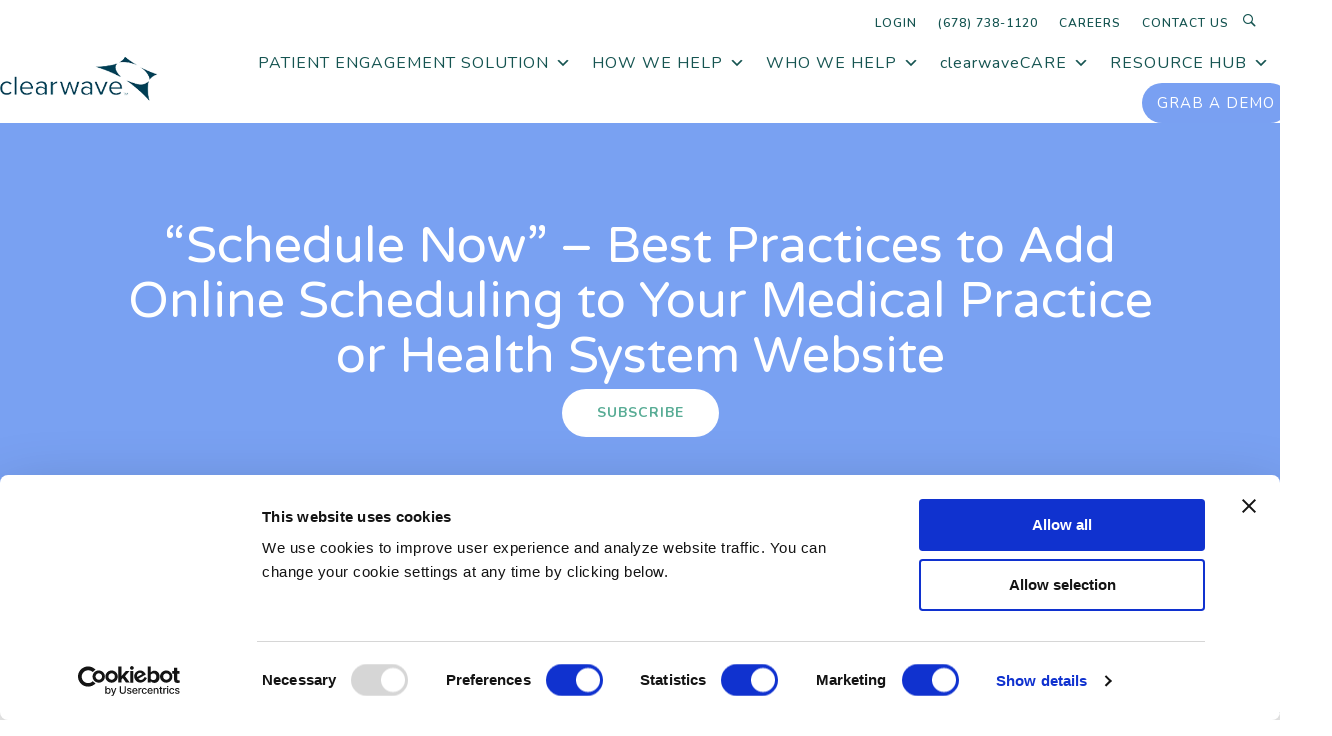

--- FILE ---
content_type: text/html; charset=utf-8
request_url: https://go.clearwaveinc.com/l/854243/2020-02-19/313c
body_size: 3266
content:
<!DOCTYPE html>
<html>
	<head>
		<base href="https://go.clearwaveinc.com" >
		<meta charset="utf-8"/>
		<meta http-equiv="Content-Type" content="text/html; charset=utf-8"/>
		<meta name="description" content=""/>
		<title></title>
	<link rel="stylesheet" type="text/css" href="https://go.clearwaveinc.com/css/form.css?ver=2021-09-20" />
<script type="text/javascript" src="https://go.clearwaveinc.com/js/piUtils.js?ver=2021-09-20"></script><script type="text/javascript">
piAId = '855243';
piCId = '6774';
piHostname = 'pi.pardot.com';
if(!window['pi']) { window['pi'] = {}; } pi = window['pi']; if(!pi['tracker']) { pi['tracker'] = {}; } pi.tracker.pi_form = true;
(function() {
	function async_load(){
		var s = document.createElement('script'); s.type = 'text/javascript';
		s.src = ('https:' == document.location.protocol ? 'https://pi' : 'http://cdn') + '.pardot.com/pd.js';
		var c = document.getElementsByTagName('script')[0]; c.parentNode.insertBefore(s, c);
	}
	if(window.attachEvent) { window.attachEvent('onload', async_load); }
	else { window.addEventListener('load', async_load, false); }
})();
</script></head>
	<body>
		<style>
    @import url('https://fonts.googleapis.com/css2?family=Nunito&display=swap');
    body { margin: 0; }
    .form-widget {width: 100%;}
    form.form {
    	display: flex;
	    flex-direction: row;
	    flex-wrap: wrap;
	    font-family: 'Nunito', sans-serif!important;
	    text-transform: uppercase;
	    
	}
	form, label, select, input {
	    font-family: 'Nunito', sans-serif!important;
	    text-transform: uppercase;
	}
	.form p.form-field {
		width: 48%; 
		margin: 1%;
		display: flex;
		flex-wrap: wrap;
	}
	.form p.form-field.pd-textarea,
	.form p.form-field.Contact_Us_Reason {
		width: 98%;
	}
    p.pd-text label, p.pd-select label, p.pd-textarea label {display:none !important;}
    
    form.form input.text, form.form textarea.standard, form.form select, form.form input.date {
    	background-color: #FFFFFF;
    	border: solid 2px #FFFFFF;
    	border-radius: 4px;
    	padding: 20px 25px;
    	width: 100%;
    	color: #155451;
    }
    form.form input.text::-webkit-input-placeholder, form.form textarea.standard::-webkit-input-placeholder, form.form select::-webkit-input-placeholder, form.form input.date::-webkit-input-placeholder { /* Edge */
    	color: #6E6F6F;
    }

   	form.form input.text:-ms-input-placeholder, form.form textarea.standard:-ms-input-placeholder, form.form select:-ms-input-placeholder, form.form input.date:-ms-input-placeholder { /* Internet Explorer 10-11 */
    	color: #6E6F6F;
    }

   	form.form input.text::placeholder, form.form textarea.standard::placeholder, form.form select::placeholder, form.form input.date::placeholder {
    	color: #6E6F6F;
    }
    form.form textarea {
    	font-family: 'Nunito', sans-serif!important;
    	text-transform: uppercase;

    }
    form.form p {
    	padding: 0;
    	width: 100%;
    	
    }
     form.form p > span {
         color: #165451!important;
     }
    form.form p.submit {
    	margin: 3% 1% 1% 1%;
    	padding: 0;
    	width: 100%;
    	display: flex;
    	justify-content: center;
    }
    form.form p.submit input {
    	padding: 14px 35px;
    	background: #79a1f2;
    	color: #ffffff;
    	cursor: pointer;
    	margin-right: 0;
    	box-shadow: none;
    	border-radius: 100px;
    	border: solid 2px #79a1f2;
    	font-size: 15px;
    	line-height: 17px;
    	letter-spacing: 1px;
	    -ms-transition: opacity .45s cubic-bezier(0.25, 1, 0.33, 1), transform .45s cubic-bezier(0.25, 1, 0.33, 1), border-color .45s cubic-bezier(0.25, 1, 0.33, 1), color .45s cubic-bezier(0.25, 1, 0.33, 1), background-color .45s cubic-bezier(0.25, 1, 0.33, 1), box-shadow .45s cubic-bezier(0.25, 1, 0.33, 1);
	    -webkit-transition: opacity .45s cubic-bezier(0.25, 1, 0.33, 1), transform .45s cubic-bezier(0.25, 1, 0.33, 1), border-color .45s cubic-bezier(0.25, 1, 0.33, 1), color .45s cubic-bezier(0.25, 1, 0.33, 1), background-color .45s cubic-bezier(0.25, 1, 0.33, 1), box-shadow .45s cubic-bezier(0.25, 1, 0.33, 1);
	    transition: opacity .45s cubic-bezier(0.25, 1, 0.33, 1), transform .45s cubic-bezier(0.25, 1, 0.33, 1), border-color .45s cubic-bezier(0.25, 1, 0.33, 1), color .45s cubic-bezier(0.25, 1, 0.33, 1), background-color .45s cubic-bezier(0.25, 1, 0.33, 1), box-shadow .45s cubic-bezier(0.25, 1, 0.33, 1);
    }
    form.form p.submit input:hover {
    	background: #8EAEF4;
    	box-shadow: 0 20px 38px rgba(0, 0, 0, 0.16);
    	    -ms-transform: translateY(-3px);
    	    transform: translateY(-3px);
    	    -webkit-transform: translateY(-3px);
    }
    form.form p span.description {
            margin-left: 0;
        width: 100%;
        padding-left: 5px;
    }
    
    form.form p span.description a {
        color: #ffffff;
        text-decoration: none;
    }
    
     form.form p span.description a:hover {
         color: #57AC94;
     }
      .red-background, form.form p.errors {
             background: transparent;
             width: 100%;
            text-align: center;
     }
     
    .red-color, form.form div.error, form.form p.error, form.form p.error label, form.form span.error {
        color: #f9f9f9;
            text-align: center;
         margin: 5px 0;
    }
    
    form.form div {
        width: 100%;
    }


</style>

<form accept-charset="UTF-8" method="post" action="https://go.clearwaveinc.com/l/854243/2020-02-19/313c" class="form" id="pardot-form">

<style type="text/css">
form.form p label { color: #000000; }
</style>





	
		

		
			<p class="form-field  first_name pd-text required    ">
				
					<label class="field-label" for="854243_9470pi_854243_9470">First Name</label>
				

				<input type="text" name="854243_9470pi_854243_9470" id="854243_9470pi_854243_9470" value="" class="text" size="30" maxlength="40" onchange="" onfocus="" />
				
			</p>
			<div id="error_for_854243_9470pi_854243_9470" style="display:none"></div>
			
		
			<p class="form-field  last_name pd-text required    ">
				
					<label class="field-label" for="854243_9472pi_854243_9472">Last Name</label>
				

				<input type="text" name="854243_9472pi_854243_9472" id="854243_9472pi_854243_9472" value="" class="text" size="30" maxlength="80" onchange="" onfocus="" />
				
			</p>
			<div id="error_for_854243_9472pi_854243_9472" style="display:none"></div>
			
		
			<p class="form-field  company pd-text required    ">
				
					<label class="field-label" for="854243_9474pi_854243_9474">Company</label>
				

				<input type="text" name="854243_9474pi_854243_9474" id="854243_9474pi_854243_9474" value="" class="text" size="30" maxlength="255" onchange="" onfocus="" />
				
			</p>
			<div id="error_for_854243_9474pi_854243_9474" style="display:none"></div>
			
		
			<p class="form-field  email pd-text required    ">
				
					<label class="field-label" for="854243_9476pi_854243_9476">Email</label>
				

				<input type="text" name="854243_9476pi_854243_9476" id="854243_9476pi_854243_9476" value="" class="text" size="30" maxlength="255" onchange="" onfocus="" />
				
			</p>
			<div id="error_for_854243_9476pi_854243_9476" style="display:none"></div>
			
		
			<p class="form-field  phone pd-text required    ">
				
					<label class="field-label" for="854243_9478pi_854243_9478">Phone</label>
				

				<input type="text" name="854243_9478pi_854243_9478" id="854243_9478pi_854243_9478" value="" class="text" size="30" maxlength="40" onchange="" onfocus="" />
				
			</p>
			<div id="error_for_854243_9478pi_854243_9478" style="display:none"></div>
			
		
			<p class="form-field  state pd-select required    ">
				
					<label class="field-label" for="854243_17163pi_854243_17163">State</label>
				

				<select name="854243_17163pi_854243_17163" id="854243_17163pi_854243_17163" class="select" onchange=""><option value="" selected="selected"></option>
<option value="110423">Alabama</option>
<option value="110425">Alaska</option>
<option value="110427">Arizona</option>
<option value="110429">Arkansas</option>
<option value="110431">California</option>
<option value="110433">Colorado</option>
<option value="110435">Connecticut</option>
<option value="110437">Delaware</option>
<option value="110439">District Of Columbia</option>
<option value="110441">Florida</option>
<option value="110443">Georgia</option>
<option value="110445">Hawaii</option>
<option value="110447">Idaho</option>
<option value="110449">Illinois</option>
<option value="110451">Indiana</option>
<option value="110453">Iowa</option>
<option value="110455">Kansas</option>
<option value="110457">Kentucky</option>
<option value="110459">Louisiana</option>
<option value="110461">Maine</option>
<option value="110463">Maryland</option>
<option value="110465">Massachusetts</option>
<option value="110467">Michigan</option>
<option value="110469">Minnesota</option>
<option value="110471">Mississippi</option>
<option value="110473">Missouri</option>
<option value="110475">Montana</option>
<option value="110477">Nebraska</option>
<option value="110479">Nevada</option>
<option value="110481">New Hampshire</option>
<option value="110483">New Jersey</option>
<option value="110485">New Mexico</option>
<option value="110487">New York</option>
<option value="110489">North Carolina</option>
<option value="110491">North Dakota</option>
<option value="110493">Ohio</option>
<option value="110495">Oklahoma</option>
<option value="110497">Oregon</option>
<option value="110499">Pennsylvania</option>
<option value="110501">Rhode Island</option>
<option value="110503">South Carolina</option>
<option value="110505">South Dakota</option>
<option value="110507">Tennessee</option>
<option value="110509">Texas</option>
<option value="110511">Utah</option>
<option value="110513">Vermont</option>
<option value="110515">Virginia</option>
<option value="110517">Washington</option>
<option value="110519">West Virginia</option>
<option value="110521">Wisconsin</option>
<option value="110523">Wyoming</option>
</select>
				
			</p>
			<div id="error_for_854243_17163pi_854243_17163" style="display:none"></div>
			
		

		
	<p style="position:absolute; width:190px; left:-9999px; top: -9999px;visibility:hidden;">
		<label for="pi_extra_field">Comments</label>
		<input type="text" name="pi_extra_field" id="pi_extra_field"/>
	</p>
		

		<!-- forces IE5-8 to correctly submit UTF8 content  -->
		<input name="_utf8" type="hidden" value="&#9731;" />

		<p class="submit">
			<input type="submit" accesskey="s" value="Subscribe" />
		</p>
	



<script type="text/javascript">
//<![CDATA[

	var anchors = document.getElementsByTagName("a");
	for (var i=0; i<anchors.length; i++) {
		var anchor = anchors[i];
		if(anchor.getAttribute("href")&&!anchor.getAttribute("target")) {
			anchor.target = "_top";
		}
	}
		
//]]>
</script>
<input type="hidden" name="hiddenDependentFields" id="hiddenDependentFields" value="" /></form>

<script>
var labels = document.querySelectorAll("p.pd-text label, p.pd-select label, p.pd-textarea label");
var i = labels.length;
while (i--) {
	var label = labels.item(i);
	var text = label.textContent;
	label.parentNode.classList.contains("required") && (text += " *");
	var nextElement = label.nextElementSibling;
	if (nextElement) {
		if (nextElement.tagName == 'SELECT') {
			nextElement.options[0].text = text;
		} else {
			nextElement.setAttribute("placeholder", text);
		}
		label.parentNode.removeChild(label);
	}
}
</script><script type="text/javascript">(function(){ pardot.$(document).ready(function(){ (function() {
	var $ = window.pardot.$;
	window.pardot.FormDependencyMap = [];

	$('.form-field-primary input, .form-field-primary select').each(function(index, input) {
		$(input).on('change', window.piAjax.checkForDependentField);
		window.piAjax.checkForDependentField.call(input);
	});
})(); });})();</script>
	</body>
</html>


--- FILE ---
content_type: text/css
request_url: https://www.clearwaveinc.com/wp-content/themes/bb-theme-child/style.css?ver=6.8.3
body_size: 8454
content:
/*
Theme Name: Beaver Builder Child Theme
Theme URI: http://www.wpbeaverbuilder.com
Version: 1.0
Description: An example child theme that can be used as a starting point for custom development.
Author: The Beaver Builder Team
Author URI: http://www.fastlinemedia.com
template: bb-theme
*/

/* Add your custom styles here... */ 

@import url('https://fonts.googleapis.com/css2?family=Work+Sans:wght@600&display=swap');

h3, .h3 {
	font-family: 'Work Sans', sans-serif!important;
	font-weight: 600!important;
}

body h3.uabb-infobox-title {
	font-family: 'Work Sans', sans-serif!important;
	font-weight: 600!important;
}

.bx-wrapper .bx-pager-item {
    display: flex;
    aspect-ratio: 1/1;
}

#mega-menu-wrap-header #mega-menu-header li.mega-menu-megamenu > ul.mega-sub-menu > li.mega-menu-row.clearwavecore-row > ul.mega-sub-menu,
#mega-menu-wrap-header #mega-menu-header li.mega-menu-megamenu > ul.mega-sub-menu > li.mega-menu-row.clearwavecare-row > ul.mega-sub-menu {
	display: flex;
	align-items: stretch;
}
#mega-menu-wrap-header #mega-menu-header li.mega-menu-megamenu > ul.mega-sub-menu > li.mega-menu-row.clearwavecore-row > ul.mega-sub-menu > li.mega-menu-columns-5-of-12:after {
	content: '';
	width: 1px;
	height: 80%;
	background: #DADADA;
	display: block;
	position: absolute;
	right: 0;
	top: 10%;
}

#mega-menu-wrap-header #mega-menu-header li.mega-menu-megamenu > ul.mega-sub-menu > li.mega-menu-row.clearwavecare-row > ul.mega-sub-menu > li.mega-menu-columns-3-of-12:first-child:after {
	content: '';
	width: 1px;
	height: 84%;
	background: #DADADA;
	display: block;
	position: absolute;
	right: 0;
	top: 8%;
}


#mega-menu-wrap-header #mega-menu-header li.mega-menu-megamenu > ul.mega-sub-menu > li.mega-menu-row.clearwavecore-row > ul.mega-sub-menu > li.mega-menu-columns-5-of-12,
#mega-menu-wrap-header #mega-menu-header li.mega-menu-megamenu > ul.mega-sub-menu > li.mega-menu-row.clearwavecore-row > ul.mega-sub-menu > li.mega-menu-columns-4-of-12,
#mega-menu-wrap-header #mega-menu-header li.mega-menu-megamenu > ul.mega-sub-menu > li.mega-menu-row.solutions-row > ul.mega-sub-menu > li.mega-menu-columns-3-of-9,
#mega-menu-wrap-header #mega-menu-header li.mega-menu-megamenu > ul.mega-sub-menu > li.mega-menu-row.solutions-row > ul.mega-sub-menu > li.mega-menu-columns-3-of-9,
#mega-menu-wrap-header #mega-menu-header li.mega-menu-megamenu > ul.mega-sub-menu > li.mega-menu-row.clearwavecare-row > ul.mega-sub-menu > li.mega-menu-columns-3-of-12:not(:last-child),
#mega-menu-wrap-header #mega-menu-header li.mega-menu-megamenu > ul.mega-sub-menu > li.mega-menu-row.resource-row > ul.mega-sub-menu > li.mega-menu-columns-6-of-12:not(:last-child) {
	padding: 30px;
}
#mega-menu-wrap-header #mega-menu-header li.mega-menu-megamenu.resource-li > ul.mega-sub-menu {
	max-width: 512px;
	left: unset!important;
	right: 0!important;
}
#mega-menu-wrap-header #mega-menu-header li.mega-menu-megamenu.solutions-li > ul.mega-sub-menu {
	max-width: 872px;
	left: unset!important;
	right: 0!important;
}
#mega-menu-wrap-header #mega-menu-header li.mega-menu-megamenu > ul.mega-sub-menu > li.mega-menu-row.clearwavecore-row > ul.mega-sub-menu > li.mega-menu-columns-3-of-12 {
	background: #78A0F1;
	display: flex;
	align-items: center;
}
#mega-menu-wrap-header #mega-menu-header li.mega-menu-megamenu > ul.mega-sub-menu > li.mega-menu-row.solutions-row > ul.mega-sub-menu > li.mega-menu-columns-3-of-9:last-child {
	background: #57AB94;
	display: flex;
	align-items: center;
}
#mega-menu-wrap-header #mega-menu-header li.mega-menu-megamenu > ul.mega-sub-menu > li.mega-menu-row.clearwavecare-row > ul.mega-sub-menu > li.mega-menu-columns-3-of-12:last-child {
	background: #A22F9C;
	display: flex;
	align-items: center;
}
#mega-menu-wrap-header #mega-menu-header li.mega-menu-megamenu > ul.mega-sub-menu > li.mega-menu-row.resource-row > ul.mega-sub-menu > li.mega-menu-columns-6-of-12:last-child {
	background: #14366C;
	display: flex;
	align-items: center;
	padding-bottom: 65px;
}

#mega-menu-wrap-header #mega-menu-header li.mega-menu-megamenu > ul.mega-sub-menu > li.mega-menu-row.resource-row.alter > ul.mega-sub-menu > li.mega-menu-columns-6-of-12:last-child {
	background: #57AB94;
	display: flex;
	align-items: center;
	justify-content: center;
	padding-bottom: 0;
}

#mega-menu-wrap-header #mega-menu-header > li.mega-menu-megamenu.how-we-help > ul.mega-sub-menu {
    left: unset;
    max-width: 750px;
}


#mega-menu-wrap-header #mega-menu-header li.mega-menu-megamenu > ul.mega-sub-menu > li.mega-menu-row.clearwavecore-row > ul.mega-sub-menu > li.mega-menu-columns-3-of-12 .widget_custom_html,
#mega-menu-wrap-header #mega-menu-header li.mega-menu-megamenu > ul.mega-sub-menu > li.mega-menu-row.solutions-row > ul.mega-sub-menu > li.mega-menu-columns-3-of-9 .widget_custom_html {
	padding: 0;
}

#mega-menu-wrap-header #mega-menu-header li.mega-menu-megamenu > ul.mega-sub-menu > li.mega-menu-row .mega-menu-column > ul.mega-sub-menu > li.mega-menu-item {
    padding: 5px 10px;
}
#mega-menu-wrap-header #mega-menu-header li.mega-menu-megamenu > ul.mega-sub-menu > li.mega-menu-row.solutions-row .mega-menu-column:last-child > ul.mega-sub-menu > li.mega-menu-item {
    padding: 0;
}

#mega-menu-wrap-header #mega-menu-header li.mega-menu-megamenu > ul.mega-sub-menu > li.mega-menu-row.solutions-row > ul.mega-sub-menu > li.mega-menu-columns-3-of-9:last-child {
	color: #ffffff;
	padding: 0;
}
#mega-menu-wrap-header #mega-menu-header li.mega-menu-megamenu > ul.mega-sub-menu > li.mega-menu-row.solutions-row > ul.mega-sub-menu > li.mega-menu-columns-3-of-9:last-child a {
	color: #ffffff;
	padding: 10px 30px;
	text-transform: uppercase;
}

#mega-menu-wrap-header #mega-menu-header li.mega-menu-megamenu > ul.mega-sub-menu > li.mega-menu-row.solutions-row > ul.mega-sub-menu > li.mega-menu-columns-3-of-9:last-child a:hover {
	color: #ffffff;
	opacity: 0.8;
}
#mega-menu-wrap-header #mega-menu-header li.mega-menu-megamenu > ul.mega-sub-menu > li.mega-menu-row .mega-menu-column > ul.mega-sub-menu > li.mega-menu-item.roi-calculator {
	margin-top: 15px;
}
#mega-menu-wrap-header #mega-menu-header li.mega-menu-megamenu > ul.mega-sub-menu > li.mega-menu-row .mega-menu-column > ul.mega-sub-menu > li.mega-menu-item.roi-calculator a {
	background: #78A0F1;
	padding: 30px;
}
#mega-menu-wrap-header #mega-menu-header li.mega-menu-megamenu > ul.mega-sub-menu > li.mega-menu-row .mega-menu-column > ul.mega-sub-menu > li.mega-menu-item.roi-calculator a:hover {
	background: #8BABF2;
}
#mega-menu-wrap-header #mega-menu-header li.mega-menu-megamenu > ul.mega-sub-menu > li.mega-menu-row.solutions-row > ul.mega-sub-menu > li.mega-menu-columns-3-of-9:last-child .textwidget p {
	color: #ffffff;
	font-size: 16px;
	margin-bottom: 0;
	padding: 30px 30px 10px 30px;
}
#mega-menu-wrap-header #mega-menu-header li.mega-menu-megamenu > ul.mega-sub-menu > li.mega-menu-row.solutions-row > ul.mega-sub-menu > li.mega-menu-columns-3-of-9:last-child ul.mega-sub-menu li:not(:last-child):not(:first-child) a {
	font-size: 14px;
}
#mega-menu-wrap-header #mega-menu-header > li.mega-menu-item > a.mega-menu-link {
	letter-spacing: 1px;
}
.max-white-links #mega-menu-wrap-header #mega-menu-header > li.mega-menu-item > a.mega-menu-link {
	color: #ffffff;
}
#mega-menu-wrap-header #mega-menu-header > li.mega-menu-item.menu-button > a.mega-menu-link {
	background: #79a1f2;
	    color: #ffffff;
	    border-radius: 100px;
	    margin-left: 10px;
	    margin-right: -10px;
	    padding-left: 15px;
	    padding-right: 15px;
	    font-size: 15px;
}
#mega-menu-wrap-header #mega-menu-header > li.mega-menu-item.menu-button > a.mega-menu-link:hover {
	background: #8BACF3;
}

#mega-menu-wrap-header #mega-menu-header .mega-slider img {
	border-radius: 200px;
}
#mega-menu-wrap-header #mega-menu-header[data-effect="fade_up"] li.mega-menu-item.mega-menu-megamenu > ul.mega-sub-menu, #mega-menu-wrap-header #mega-menu-header[data-effect="fade_up"] li.mega-menu-item.mega-menu-flyout ul.mega-sub-menu {
/*	transform: translate(0, 100vh);*/
	/*height: 0;
	overflow: hidden;*/
}
#mega-menu-wrap-header #mega-menu-header[data-effect="fade_up"].mega-no-js li.mega-menu-item:hover > ul.mega-sub-menu, #mega-menu-wrap-header #mega-menu-header[data-effect="fade_up"].mega-no-js li.mega-menu-item:focus > ul.mega-sub-menu, #mega-menu-wrap-header #mega-menu-header[data-effect="fade_up"] li.mega-menu-item.mega-toggle-on > ul.mega-sub-menu, #mega-menu-wrap-header #mega-menu-header[data-effect="fade_up"] li.mega-menu-item.mega-menu-megamenu.mega-toggle-on ul.mega-sub-menu {
	transform: translate(0, 0px);
	/*height: auto;
	overflow: visible;*/
}
#mega-menu-wrap-header #mega-menu-header > li.mega-menu-megamenu > ul.mega-sub-menu {
	z-index: -999;
/*	display: none;*/
}
/*#mega-menu-wrap-header #mega-menu-header > li.mega-menu-megamenu > ul.mega-sub-menu .mega-slider .fl-slide-content,
#mega-menu-wrap-header #mega-menu-header > li.mega-menu-megamenu > ul.mega-sub-menu .mega-slider .fl-slide-photo {
	z-index: -999;
}*/

.fl-builder-content .mega-slider a.fl-button:hover {
	background: transparent!important;
}
.uabb-creative-button-wrap a, .uabb-creative-button-wrap a:visited {
	font-size: 14px!important;
	line-height: 20px!important;
	text-transform: uppercase;
	font-family: Nunito;
	letter-spacing: 1px!important;
	font-weight: 600;
	color: #ffffff;
	padding: 16px 35px!important;
	background: #58ac95;
	border: solid 2px #58ac95;
	margin-top: 10px;
	border-radius: 200px!important;
	-webkit-border-radius: 200px!important;
	box-shadow: none;
	-ms-transition: opacity .45s cubic-bezier(0.25, 1, 0.33, 1), transform .45s cubic-bezier(0.25, 1, 0.33, 1), border-color .45s cubic-bezier(0.25, 1, 0.33, 1), color .45s cubic-bezier(0.25, 1, 0.33, 1), background-color .45s cubic-bezier(0.25, 1, 0.33, 1), box-shadow .45s cubic-bezier(0.25, 1, 0.33, 1);
	-webkit-transition: opacity .45s cubic-bezier(0.25, 1, 0.33, 1), transform .45s cubic-bezier(0.25, 1, 0.33, 1), border-color .45s cubic-bezier(0.25, 1, 0.33, 1), color .45s cubic-bezier(0.25, 1, 0.33, 1), background-color .45s cubic-bezier(0.25, 1, 0.33, 1), box-shadow .45s cubic-bezier(0.25, 1, 0.33, 1);
	transition: opacity .45s cubic-bezier(0.25, 1, 0.33, 1), transform .45s cubic-bezier(0.25, 1, 0.33, 1), border-color .45s cubic-bezier(0.25, 1, 0.33, 1), color .45s cubic-bezier(0.25, 1, 0.33, 1), background-color .45s cubic-bezier(0.25, 1, 0.33, 1), box-shadow .45s cubic-bezier(0.25, 1, 0.33, 1);
}

.uabb-button-wrap a *, .uabb-button-wrap a:visited * {
	color: #ffffff!important;
}

.uabb-creative-button-wrap a.blue.white-text, .uabb-creative-button-wrap a.blue.white-text:visited {
	background: #79a1f2!important;
	border-color: #79a1f2!important;
}

.uabb-creative-button-wrap a.blue.white-text *, .uabb-creative-button-wrap a.blue.white-text:visited *,
.uabb-creative-button-wrap a.blue.white-text:hover * {
	color: #ffffff!important;
}

.uabb-creative-button-wrap a.blue.white-text:hover {
	background: #8BACF3!important;
	border-color: #8BACF3!important;
}

.uabb-creative-button-wrap a:hover {
	background: #6FB7A3!important;
	box-shadow: 0 20px 38px rgba(0, 0, 0, 0.16)!important;
	    -ms-transform: translateY(-3px)!important;
	    transform: translateY(-3px)!important;
	    -webkit-transform: translateY(-3px)!important;
}

.uabb-tabs-layout-vertical .uabb-tab-current .uabb-tab-link {
	background: #58AC95;
	box-shadow: 0px 15px 50px rgba(0,0,0,0.2);
	line-height: 24px;
	padding: 20px 20px!important;
	border-radius: 6px;
	border: none;
}

.uabb-tabs-layout-vertical .uabb-tab-current .uabb-tab-link,
.uabb-tabs-layout-vertical .uabb-tab-current .uabb-tab-link:active,
.uabb-tabs-layout-vertical .uabb-tab-current .uabb-tab-link:focus,
.uabb-tabs-layout-vertical .uabb-tab-current .uabb-tab-link:hover {
	border: none!important;
}

.uabb-tabs-layout-vertical .uabb-tab-current {
	z-index: 2;
}

.uabb-tabs-layout-vertical .uabb-tabs-nav ul li {
    margin-bottom: 12px!important;
    background: #f4f4f4;
    line-height: 24px;
    padding: 0!important;
    text-align: left!important;
    color: #888!important;
    margin-bottom: 12px!important;
	transition: all 0.3s cubic-bezier(0.12,0.75,0.4,1);
	-webkit-transition: all 0.3s cubic-bezier(0.12,0.75,0.4,1);
}

.uabb-tabs-layout-vertical .uabb-tabs-nav, .uabb-tabs-layout-vertical.uabb-tab-position-left .uabb-tabs-nav {
    width: 24%;
}

.uabb-tabs-layout-vertical .uabb-content-wrap {
    width: 76%;
	padding-left: 7%;
}

.uabb-tabs-layout-vertical .uabb-tabs-nav .uabb-tab-link {
	background: #f4f4f4;
	padding: 20px!important;
	border: none;
	border-radius: 6px;
	transition: all 0.3s cubic-bezier(0.12,0.75,0.4,1);
	-webkit-transition: all 0.3s cubic-bezier(0.12,0.75,0.4,1);
}

.uabb-tabs-layout-vertical .uabb-tabs-nav .uabb-tab-link:hover {
	background: #f8f8f8;
	border: none;
}
.uabb-tabs-layout-vertical .uabb-tab-current .uabb-tab-link:hover {
	background: #58AC95;
	border: none;
}

.uabb-tabs-layout-horizontal .uabb-tabs-nav > ul:after {
	content: '';
	display: block;
	width: 120%;
	height: 2px;
	background: #E1E9E9;
	position: absolute;
	top: calc(100% - 1px);
}

.uabb-dual-button .uabb-dual-button-one .uabb-btn.uabb-btn-one, .uabb-dual-button .uabb-dual-button-two .uabb-btn.uabb-btn-two {
    display: -webkit-box;
    display: -ms-flexbox;
    display: flex;
    -webkit-box-align: center;
    -ms-flex-align: center;
    align-items: center;
    -webkit-box-pack: center;
    -ms-flex-pack: center;
    justify-content: center;
    width: 100%;
    overflow: hidden;
    text-decoration: none;
    padding: 14px 35px;
    font-size: 14px;
    font-family: Nunito;
    line-height: 20px;
    letter-spacing: 1px;
    font-weight: 700;
    box-shadow: 0 -3px rgba(0,0,0,0.1) inset;
    border-radius: 200px!important;
    -webkit-border-radius: 200px!important;
    box-shadow: none;
    -ms-transition: opacity .45s cubic-bezier(0.25, 1, 0.33, 1), transform .45s cubic-bezier(0.25, 1, 0.33, 1), border-color .45s cubic-bezier(0.25, 1, 0.33, 1), color .45s cubic-bezier(0.25, 1, 0.33, 1), background-color .45s cubic-bezier(0.25, 1, 0.33, 1), box-shadow .45s cubic-bezier(0.25, 1, 0.33, 1);
    -webkit-transition: opacity .45s cubic-bezier(0.25, 1, 0.33, 1), transform .45s cubic-bezier(0.25, 1, 0.33, 1), border-color .45s cubic-bezier(0.25, 1, 0.33, 1), color .45s cubic-bezier(0.25, 1, 0.33, 1), background-color .45s cubic-bezier(0.25, 1, 0.33, 1), box-shadow .45s cubic-bezier(0.25, 1, 0.33, 1);
    transition: opacity .45s cubic-bezier(0.25, 1, 0.33, 1), transform .45s cubic-bezier(0.25, 1, 0.33, 1), border-color .45s cubic-bezier(0.25, 1, 0.33, 1), color .45s cubic-bezier(0.25, 1, 0.33, 1), background-color .45s cubic-bezier(0.25, 1, 0.33, 1), box-shadow .45s cubic-bezier(0.25, 1, 0.33, 1);
}

.uabb-dual-button .uabb-dual-button-one .uabb-btn.uabb-btn-one:hover {
	background: #8BACF3;
	box-shadow: 0 20px 38px rgba(0, 0, 0, 0.16);
	    -ms-transform: translateY(-3px);
	    transform: translateY(-3px);
	    -webkit-transform: translateY(-3px)
}

.uabb-dual-button .uabb-dual-button-two .uabb-btn.uabb-btn-two {
	border-color: rgb(88 172 149 / 75%);
	color: rgb(88, 172, 149);
	border-width: 2px;
}

.uabb-dual-button .uabb-dual-button-two .uabb-btn.uabb-btn-two:hover {
	background: rgb(88, 172, 149);
	color: #ffffff;
	box-shadow: 0 20px 38px rgba(0, 0, 0, 0.16);
    -ms-transform: translateY(-3px);
    transform: translateY(-3px);
    -webkit-transform: translateY(-3px)
}

.uabb-creative-button-wrap a.text-icon-link, .uabb-creative-button-wrap a.text-icon-link:visited {
	background: none!important;
	color: #58ac95!important;
	font-size: 20px!important;
	padding: 0!important;
	border: none!important;
}

.uabb-button-wrap a.text-icon-link *, .uabb-button-wrap a.text-icon-link:visited *, .uabb-button-wrap a.text-icon-link:hover * {
	color: #58ac95!important;
	-ms-transform: none!important;
    transform: none!important;
    -webkit-transform: none!important;
}

.uabb-creative-button-wrap a.text-icon-link:hover {
	background: none!important;
	box-shadow: none!important;
}




.fl-slide-text-left .fl-slide-content-wrap {
	width: 100%!important;
}

.fl-slide-content-wrap .fl-slide-content {
	display: flex;
	    flex-direction: row;
	    justify-content: space-between;
	    align-items: center;
}

.fl-slide-content-wrap .fl-slide-content h2 {
	margin: 0;
}

.fl-slide-content-wrap .fl-slide-content .fl-slide-cta-button {
	padding-top: 0;
}

.fl-slide-title, .fl-slide-text > * {
	max-width: 72%;
}

.fl-builder-content a.fl-button, .fl-builder-content a.fl-button:visited {
	background: #58ac95;
	color: #ffffff;
	border-color: rgb(88 172 149 / 75%);
	color: rgb(88, 172, 149);
	border-width: 2px;
	padding: 14px 35px;
	font-size: 14px;
	font-family: Nunito;
	line-height: 20px;
	letter-spacing: 1px;
	font-weight: 700;
	border-radius: 200px!important;
	-webkit-border-radius: 200px!important;
	box-shadow: none;
	-ms-transition: opacity .45s cubic-bezier(0.25, 1, 0.33, 1), transform .45s cubic-bezier(0.25, 1, 0.33, 1), border-color .45s cubic-bezier(0.25, 1, 0.33, 1), color .45s cubic-bezier(0.25, 1, 0.33, 1), background-color .45s cubic-bezier(0.25, 1, 0.33, 1), box-shadow .45s cubic-bezier(0.25, 1, 0.33, 1);
	-webkit-transition: opacity .45s cubic-bezier(0.25, 1, 0.33, 1), transform .45s cubic-bezier(0.25, 1, 0.33, 1), border-color .45s cubic-bezier(0.25, 1, 0.33, 1), color .45s cubic-bezier(0.25, 1, 0.33, 1), background-color .45s cubic-bezier(0.25, 1, 0.33, 1), box-shadow .45s cubic-bezier(0.25, 1, 0.33, 1);
	transition: opacity .45s cubic-bezier(0.25, 1, 0.33, 1), transform .45s cubic-bezier(0.25, 1, 0.33, 1), border-color .45s cubic-bezier(0.25, 1, 0.33, 1), color .45s cubic-bezier(0.25, 1, 0.33, 1), background-color .45s cubic-bezier(0.25, 1, 0.33, 1), box-shadow .45s cubic-bezier(0.25, 1, 0.33, 1);
}

.fl-builder-content a.fl-button:hover {
	background: #6FB7A3!important;
	box-shadow: 0 20px 38px rgba(0, 0, 0, 0.16);
	-ms-transform: translateY(-3px);
	transform: translateY(-3px);
	-webkit-transform: translateY(-3px);
}

.fl-builder-content a.fl-button.alter, .fl-builder-content a.fl-button.alter:visited {
	background-color: #ffffff !important;
	border-color: #ffffff !important;
	color: #58ac95 !important;
}


.fl-builder-content a.fl-button.alter:hover, .fl-builder-content a.fl-button.alter:visited:hover {
	background-color: #6FB7A3 !important;
	border-color: #6FB7A3 !important;
	color: #fff !important;
}

.fl-builder-content .fl-search-form-button a.fl-button, .fl-builder-content .fl-search-form-button a.fl-button:visited {
	background: transparent!important;
}

.fl-builder-content .fl-search-form-button a.fl-button i, .fl-builder-content .fl-search-form-button a.fl-button:visited i {
	color: #155451;
}

.fl-builder-content .fl-search-form-button a.fl-button:hover {
	background: transparent!important;
}

.fl-builder-content .fl-search-form-button a.fl-button:hover i {
	color: #58AC95;
}

.uabb-creative-button-wrap a.white, .uabb-creative-button-wrap a.white:visited {
	background: #ffffff!important;
	border: solid 2px #ffffff!important;
}

.uabb-creative-button-wrap a.white.gray-text, .uabb-creative-button-wrap a.white.gray-text:visited,
.fl-builder-content .white.gray-text a.fl-button, .fl-builder-content .white.gray-text a.fl-button:visited {
	background: #ffffff!important;
	border: solid 2px #ffffff!important;
	color: #155451!important;
}

.fl-builder-content .white.gray-text a.fl-button *, .fl-builder-content .white.gray-text a.fl-button:visited * {
	color: #155451!important;
}

.uabb-creative-button-wrap a.white.blue-text, .uabb-creative-button-wrap a.white.blue-text:visited,
.fl-module-button.white.blue-text .fl-button-wrap a, .fl-module-button.white.blue-text .fl-button-wrap a:visited {
	background: #ffffff!important;
	border: solid 2px #ffffff!important;
}

.uabb-creative-button-wrap a.white.blue-text:hover {
	background: #f3f3f3!important;
	border: solid 2px #f3f3f3!important;
}

.uabb-creative-button-wrap a.white.gray-text:hover,
.fl-builder-content .white.gray-text a.fl-button:hover {
	background: #f3f3f3!important;
	border: solid 2px #f3f3f3!important;
	color: #155451!important;
}

.fl-builder-content .white.gray-text a.fl-button:hover * {
	color: #155451!important;
}

.uabb-button-wrap a.white.gray-text *, .uabb-button-wrap a.white.gray-text:visited * {
	color: #155451!important;
}

.uabb-button-wrap a.white.blue-text *, .uabb-button-wrap a.white.blue-text:visited *,
.fl-module-button.white.blue-text .fl-button-wrap a *, .fl-module-button.white.blue-text .fl-button-wrap a:visited * {
	color: #79a1f2!important;
}

.uabb-creative-button-wrap a.white:hover {
	background: #f3f3f3!important;
}

.uabb-creative-button-wrap a.blue *, .uabb-creative-button-wrap a.blue:visited *, .uabb-creative-button-wrap a.blue:hover * {
	color: rgb(121, 161, 242)!important;
}

.uabb-creative-button-wrap a.green *, .uabb-creative-button-wrap a.green:visited * .uabb-creative-button-wrap a.green:hover * {
	color: rgb(162, 206, 94)!important;
}

.bx-wrapper .bx-pager.bx-default-pager a {
	background: #BEBFBE;
	width: 6px;
    height: 6px;
}

.bx-wrapper .bx-pager.bx-default-pager a.active, .bx-wrapper .bx-pager.bx-default-pager a:focus, .bx-wrapper .bx-pager.bx-default-pager a:hover {
	background: #79A0F2;
		width: 10px;
	    height: 10px;
}

.bx-wrapper .bx-pager {
	justify-content: center;
	align-items: center;
	display: flex;
}

.top-bar .fl-col-group .fl-col .fl-col-content {
	display: flex;
	justify-content: flex-end;
	align-items: center;
}

.fl-builder-content .fl-node-5fbb04fc4961f .fl-button i.fl-button-icon-before {
    margin-right: 0;
    color: rgb(88, 172, 149);
    font-size: 18px;
    font-weight: 800;
}

.fl-builder-content .fl-node-5fbb04fc4961f a.fl-button, .fl-builder-content .fl-node-5fbb04fc4961f a.fl-button:visited {
    border: none;
    background: none!important;
    margin: 0;
    padding: 0 5px;
}

.fl-node-5fbb04fc4961f .fl-button-wrap {
	margin: 0;
	padding: 0;
	margin-top: -45px;
}

.fl-builder-content .fl-node-5fbb04fc4961f a.fl-button:hover, .fl-builder-content .fl-node-5fbb04fc4961f a.fl-button:focus {
	border: none;
	background: transparent!important;
	background-color: transparent!important;
	-ms-transform: none;
	    transform: none;
	    -webkit-transform: none;
	    box-shadow: none;
}

#fl-to-top {
	width: 30px;
	height: 30px;
	transition: all 0.3s cubic-bezier(.55,0,.1,1);
	-webkit-transition: all 0.3s cubic-bezier(.55,0,.1,1);
}

#fl-to-top i {
	font-size: 12px;
	line-height: 12px;
	font-size: 12px;
	line-height: 12px;
}

#fl-to-top:hover {
	background-color: #79a1f2;
}


.resource-grid-module .fl-post-grid-post {
	-webkit-box-shadow: 0px 3px 6px 0px #00000029;
	    -moz-box-shadow: 0px 3px 6px 0px #00000029;
	    box-shadow: 0px 3px 6px 0px #00000029;
	    border-radius: 10px;
}

.resource-grid-module .resource-feeds-container .resource-header,
.resource-grid-module .resource-feeds-container .resource-header.Case.Study {
	display: flex;
	justify-content: center;
	align-items: center;
	padding: 30px 30px 0 30px;
	background: #155451;
	margin-bottom: 10%;
}

.resource-grid-module .resource-feeds-container .resource-header {
	background: #79A1F2;
}

.resource-grid-module .resource-feeds-container .resource-header .icon {
	width: 50px;
	height: 50px;
	background: url(/wp-content/uploads/2020/11/blog_casestudyicons.png) center no-repeat;
	background-size: contain;
	margin-bottom: -25px;
}

.resource-grid-module .resource-feeds-container .resource-header.Case.Study .icon {
	background: url(/wp-content/uploads/2020/11/casestudies_casestudyicons.png) center no-repeat;
	background-size: contain;
}

.resource-grid-module .resource-feeds-container .resource-header.Data.Sheet .icon,
.resource-grid-module .resource-feeds-container .resource-header.Guide .icon,
.resource-grid-module .resource-feeds-container .resource-header.Infographic .icon {
	background: url(/wp-content/uploads/2020/11/Sheets_casestudyicons.png) center no-repeat;
	background-size: contain;
}

.resource-grid-module .resource-feeds-container .resource-header.Tip.Sheet .icon {
	background: url(/wp-content/uploads/2020/11/blog_casestudyicons.png) center no-repeat;
	background-size: contain;
}

.resource-grid-module .resource-feeds-container .resource-header.Tool.Guide .icon {
	background: url(/wp-content/uploads/2020/11/downloads_casestudyicons.png) center no-repeat;
	background-size: contain;
}


.resource-grid-module .resource-feeds-container .resource-header.VideoTestimonial .icon,
 {
	background: url(/wp-content/uploads/2020/11/videos_casestudyicon.png) center no-repeat;
	background-size: contain;
}

.resource-grid-module .resource-feeds-container .resource-header.Webinar .icon {
	background: url(/wp-content/uploads/2023/06/videos_webinar-redux.png) center no-repeat;
	background-size: contain;
}



.resource-grid-module .resource-feeds-container .resource-header.Video .icon {
	background: url(/wp-content/uploads/2023/06/videos_icon_purp-3.png) center no-repeat;
	background-size: contain;
}

.resource-grid-module .resource-feeds-container .resource-header.Data.Sheet,
.resource-grid-module .resource-feeds-container .resource-header.Guide,
.resource-grid-module .resource-feeds-container .resource-header.Infographic,
.single-resource .resource-singular-container.Infographic,
.single-resource .resource-singular-container.Guide,
.single-resource .resource-singular-container.Data.Sheet {
	background: #A2CE5E;
}

.resource-grid-module .resource-feeds-container .resource-header.Tip.Sheet,
.single-resource .resource-singular-container.Tip.Sheet {
	background: #79A1F2;
}

.resource-grid-module .resource-feeds-container .resource-header.Tool.Guide,
.single-resource .resource-singular-container.Tool.Guide {
	background: #58AC95;
}


.resource-grid-module .resource-feeds-container .resource-header.VideoTestimonial,
.single-resource .resource-singular-container.VideoTestimonial {
	background: #FFBF58;
}

.resource-grid-module .resource-feeds-container .resource-header.Webinar, .single-resource .resource-singular-container.Webinar {
	background: #95c1cb;
}

.resource-grid-module .resource-feeds-container .resource-header.Video, .single-resource .resource-singular-container.Video {
	background: #A22F9D;
}

.single-resource .resource-singular-container {
	padding: 12% 7% 7% 7%;
	text-align: center;
	background: #777777;
}

.single-resource .resource-singular-container .resource-singular-header {
	max-width: 1280px;
	display: flex;
	flex-direction: column;
	align-items: center;
	margin:auto;
}

.single-resource .resource-singular-container .resource-singular-header  h1{
	font-size: 47px;
	line-height: 1.5;
	letter-spacing: 0px;
	color: #ffffff;
	font-family: "Varela Round",sans-serif;
	font-weight: 400;
	font-style: normal;
	text-transform: none;
}

.single-resource .resource-singular-container .resource-singular-header .icon {
	width: 50px;
	height: 50px;
	background: url(/wp-content/uploads/2020/11/blog_casestudyicons.png) center no-repeat;
	background-size: contain;
	margin-bottom: 25px;
}

.single-resource .resource-singular-container.Case.Study .resource-singular-header .icon {
	background: url(/wp-content/uploads/2020/11/casestudies_casestudyicons.png) center no-repeat;
	background-size: contain;
}

.single-resource .resource-singular-container.Data.Sheet .resource-singular-header .icon,
.single-resource .resource-singular-container.Guide .resource-singular-header .icon,
.single-resource .resource-singular-container.Infographic .resource-singular-header .icon {
	background: url(/wp-content/uploads/2020/11/Sheets_casestudyicons.png) center no-repeat;
	background-size: contain;
}

.single-resource .resource-singular-container.Tip.Sheet .resource-singular-header .icon {
	background: url(/wp-content/uploads/2020/11/blog_casestudyicons.png) center no-repeat;
	background-size: contain;
}

.single-resource .resource-singular-container.Tool.Guide .resource-singular-header .icon {
	background: url(/wp-content/uploads/2020/11/downloads_casestudyicons.png) center no-repeat;
	background-size: contain;
}

.single-resource .resource-singular-container.VideoTestimonial .resource-singular-header .icon
 {
	background: url(/wp-content/uploads/2020/11/videos_casestudyicon.png) center no-repeat;
	background-size: contain;
}

.single-resource .resource-singular-container.Webinar .resource-singular-header .icon {
	background: url(/wp-content/uploads/2023/06/videos_webinar-redux.png) center no-repeat;
	background-size: contain;
}

.single-resource .resource-singular-container.Video .resource-singular-header .icon {
	background: url(/wp-content/uploads/2023/06/videos_icon_purp-3.png) center no-repeat;
	background-size: contain;
}

.resource-grid-module .resource-feeds-container .resource-content-container {
	padding: 5% 9%;
}

.resource-content-container h3,
.resource-content-container h3 a {
	letter-spacing: 0px;
}

.resource-grid-module .resource-content-container h3 a,
.resource-grid-module .resource-content-container h3 a:hover {
	color: #155451;
}

.resource-grid-module .resource-description p {
	font-size: 18px;
	line-height: 28px;
}

.resource-grid-module .uabb-read-more-text a,
.resource-grid-module .uabb-read-more-text a:hover {
	color: #A2CE5E;
	font-weight: 600;
	font-family: Work Sans;
	    text-transform: uppercase;
	    letter-spacing: 1px;
	    font-size: 18px;
	    text-decoration: underline;
}

.resources-search-filter .searchandfilter ul {
	display: flex;
	justify-content: center;
	align-items: center;
}

.resources-search-filter .searchandfilter ul li.sf-field-search,
.resources-search-filter .searchandfilter ul li.sf-field-taxonomy-medical_specialty,
.resources-search-filter .searchandfilter ul li.sf-field-taxonomy-content_type {
	width: calc(27% - 10px);
	    padding: 0 5px;
}

.resources-search-filter .searchandfilter ul li.sf-field-reset {
	width: calc(19% - 10px);
}

.resources-search-filter .searchandfilter ul li input,
.resources-search-filter .searchandfilter ul li select {
	border: solid 2px #707070;
	border-radius: 4px;
	background: #ffffff;
	color: #6E6F6F;
	-webkit-appearance: none;
	   -moz-appearance:    none;
	   appearance:         none;
	   font-size: 18px;
	   font-weight: 600;
}

.resources-search-filter .searchandfilter ul li input {
	padding: 14px 20px;
}

.resources-search-filter .searchandfilter ul li select {
	padding: 9px 20px;
	background: url(/wp-content/uploads/2020/11/caret-down.png) no-repeat;
	background-position: 95% 50%;
	background-size: 15px;
}

.resources-search-filter .searchandfilter ul li input::-webkit-input-placeholder { /* Edge */
	color: #6E6F6F;
}

.resources-search-filter .searchandfilter ul li input:-ms-input-placeholder { /* Internet Explorer 10-11 */
	color: #6E6F6F;
}

.resources-search-filter .searchandfilter ul li input::placeholder {
	color: #6E6F6F;
}

.searchandfilter label,
.searchandfilter select {
	width: 100%;
}

.resources-search-filter .searchandfilter ul li input[type=submit],
.resources-search-filter .searchandfilter ul li input[type=submit]:hover {
	background: #155451;
	color: #ffffff;
	text-transform: uppercase;
	padding: 16px 35px;
	border: solid 2px #155451;
	border-radius: 4px!important;
}

.resources-search-filter form {
	max-width: 1080px;
	margin: 0 auto;
}

.resource-grid-module .resource-grid-module {
	padding-bottom: 40px;
}

.fl-node-5fbb0795d33dc ul.sub-menu a {
	line-height: 20px;
	padding-top: 5px;
	padding-bottom: 5px;
	padding-left: 25px;
	padding-right: 25px;
}

.fl-node-5fbb0795d33dc ul.sub-menu {
	padding-top: 15px;
	padding-bottom: 15px;
}

ul.fl-menu-horizontal li.mega-menu > ul.sub-menu {
	width: unset;
	max-width: 850px;
	left: 18%!important;
}

ul.fl-menu-horizontal li.mega-menu > ul.sub-menu li {
	border: none;
}

ul.fl-menu-horizontal li.mega-menu > ul.sub-menu li.quick-links-col > div a,
ul.fl-menu-horizontal li.mega-menu > ul.sub-menu li.quick-links-col > div a:hover {
	background-color: #58AC95;
	font-family: Nunito;
	text-transform: uppercase!important;
	letter-spacing: 1px;
	font-size: 15px;
	line-height: 15px;
	font-weight: 700;
	color: #ffffff!important;
	cursor: default;
	padding: 30px 15px 5px 30px;
	margin-top: -15px;
}

ul.fl-menu-horizontal li.mega-menu > ul.sub-menu li:last-child ul.sub-menu li a {
	padding: 10px 15px 10px 30px;
	font-size: 14px;
	background-color: #58AC95;
	font-family: Nunito;
	text-transform: uppercase;
	letter-spacing: 1px;
	font-weight: 700;
	    color: #ffffff;
	    cursor: pointer;
	    -ms-transition: opacity .45s cubic-bezier(0.25, 1, 0.33, 1), transform .45s cubic-bezier(0.25, 1, 0.33, 1), border-color .45s cubic-bezier(0.25, 1, 0.33, 1), color .45s cubic-bezier(0.25, 1, 0.33, 1), background-color .45s cubic-bezier(0.25, 1, 0.33, 1), box-shadow .45s cubic-bezier(0.25, 1, 0.33, 1);
	    -webkit-transition: opacity .45s cubic-bezier(0.25, 1, 0.33, 1), transform .45s cubic-bezier(0.25, 1, 0.33, 1), border-color .45s cubic-bezier(0.25, 1, 0.33, 1), color .45s cubic-bezier(0.25, 1, 0.33, 1), background-color .45s cubic-bezier(0.25, 1, 0.33, 1), box-shadow .45s cubic-bezier(0.25, 1, 0.33, 1);
	    transition: opacity .45s cubic-bezier(0.25, 1, 0.33, 1), transform .45s cubic-bezier(0.25, 1, 0.33, 1), border-color .45s cubic-bezier(0.25, 1, 0.33, 1), color .45s cubic-bezier(0.25, 1, 0.33, 1), background-color .45s cubic-bezier(0.25, 1, 0.33, 1), box-shadow .45s cubic-bezier(0.25, 1, 0.33, 1);
}

ul.fl-menu-horizontal li.mega-menu > ul.sub-menu li:last-child ul.sub-menu li a:hover {
	background-color: #6FB7A3;
}

ul.fl-menu-horizontal li.mega-menu > ul.sub-menu li:last-child ul.sub-menu li.roi-calculator a {
	padding: 30px 15px 30px 30px;
	font-size: 14px;
	background-color: #79A1F2;
	font-family: Nunito;
	text-transform: uppercase;
	letter-spacing: 1px;
	font-weight: 700;
	color: #ffffff;
	cursor: pointer;
	margin-bottom: -15px;
	-ms-transition: opacity .45s cubic-bezier(0.25, 1, 0.33, 1), transform .45s cubic-bezier(0.25, 1, 0.33, 1), border-color .45s cubic-bezier(0.25, 1, 0.33, 1), color .45s cubic-bezier(0.25, 1, 0.33, 1), background-color .45s cubic-bezier(0.25, 1, 0.33, 1), box-shadow .45s cubic-bezier(0.25, 1, 0.33, 1);
	-webkit-transition: opacity .45s cubic-bezier(0.25, 1, 0.33, 1), transform .45s cubic-bezier(0.25, 1, 0.33, 1), border-color .45s cubic-bezier(0.25, 1, 0.33, 1), color .45s cubic-bezier(0.25, 1, 0.33, 1), background-color .45s cubic-bezier(0.25, 1, 0.33, 1), box-shadow .45s cubic-bezier(0.25, 1, 0.33, 1);
	transition: opacity .45s cubic-bezier(0.25, 1, 0.33, 1), transform .45s cubic-bezier(0.25, 1, 0.33, 1), border-color .45s cubic-bezier(0.25, 1, 0.33, 1), color .45s cubic-bezier(0.25, 1, 0.33, 1), background-color .45s cubic-bezier(0.25, 1, 0.33, 1), box-shadow .45s cubic-bezier(0.25, 1, 0.33, 1);
}
ul.fl-menu-horizontal li.mega-menu > ul.sub-menu li:last-child ul.sub-menu li.roi-calculator a:hover {
	background-color: #8BADF3;
}

.address .uabb-infobox-text p {
	display: flex;
}
.address .uabb-infobox-text p span:first-child {
	padding-right: 5px;
}

.uabb-info-list .uabb-info-list-wrapper > li .uabb-info-list-icon div:last-child {
	line-height: 28px;
}

.integrations-gallery .uabb-photo-gallery {
	display: -ms-flexbox;
	    display: flex;
	    display: -webkit-flex;
	    align-items: center;
	    justify-content: center;
	    -ms-flex-flow: row wrap;
	    flex-wrap: wrap;
}

.integrations-gallery .uabb-photo-gallery-item {
	width: 14.5%;
	transition: opacity 0.2s linear;
	-webkit-transition: opacity 0.2s linear;
	margin-right: 2%;
	margin-bottom: 2.8%;
	margin-left: 0;
	padding: 0;
}

.integrations-gallery .uabb-photo-gallery-item:nth-child(n+19) {
    margin-right: 0.5%;
    width: 12%;
}

.integrations-gallery .uabb-photo-gallery .uabb-photo-gallery-content .uabb-gallery-img, .integrations-gallery .uabb-masonary-content .uabb-photo-gallery-content .uabb-gallery-img {
	transition: filter 0.45s cubic-bezier(0.3, 0.4, 0.1, 1), opacity 0.45s cubic-bezier(0.3, 0.4, 0.1, 1);
	    -webkit-filter: grayscale(100%);
	    filter: grayscale(100%);
	    opacity: 0.55;
}

.integrations-gallery .uabb-photo-gallery .uabb-photo-gallery-content a:hover .uabb-gallery-img, .integrations-gallery .uabb-masonary-content .uabb-photo-gallery-content a:hover .uabb-gallery-img {
	opacity: 1;
	    -webkit-filter: unset;
	    filter: unset;
}

.uabb-dual-button .uabb-dual-button-one.green.white-text .uabb-btn.uabb-btn-one {
	background: #58ac95;
}

.uabb-dual-button .uabb-dual-button-one.green.white-text .uabb-btn.uabb-btn-one:hover {
	background: #6FB7A3;
}

.uabb-dual-button .uabb-dual-button-two.blue-transparent.blue-white-text .uabb-btn.uabb-btn-two {
	background: transparent;
	border-color: #79a1f2;
    color: #79a1f2;
    border-width: 2px;
    border: solid 2px #79a1f2;
}

.uabb-dual-button .uabb-dual-button-two.blue-transparent.blue-white-text .uabb-btn.uabb-btn-two:hover {
	background: #79a1f2;
	color: #ffffff;
}

.fl-module-content-slider.white.blue-text a.fl-button, .fl-module-content-slider.white.blue-text a.fl-button:visited,
.fl-module-content-slider.white.blue-text a.fl-button:hover {
	background: #ffffff!important;
	color: #8badf4;
}

.fl-builder-content-primary > .fl-row:first-child > .fl-row-content-wrap {
	background-size: contain;
	background-position: center bottom;
	padding-top: 12%;
}

.fl-builder-content .resource-menu .sub-menu > li > a {
	color: #155451;
}

.fl-builder-content .resource-menu .sub-menu > li > a:hover {
	color: #58AC95;
}

.fl-builder-content .resource-menu .mega-menu > .sub-menu,
.fl-builder-content .main-menu .mega-menu > .sub-menu {
	padding: 15px 0 15px 15px;
}

.fl-builder-content .resource-menu .menu-button a,
.fl-builder-content .main-menu .menu > li.menu-button a:active,
.fl-builder-content .main-menu .menu > li.menu-button a {
	background: #79a1f2;
	color: #ffffff;
	border-radius: 100px;
	margin-left: 10px;
	margin-right: -10px;
}

.fl-builder-content .main-menu .menu > li.menu-button a:hover {
	background: #8BACF3;
}

.dashed-line .uabb-image:after {
	content: '';
	display: inline-block;
	height: 0px;
	width: 80%;
	border: dashed 1px #A2CE5E;
	bottom: 25%;
	left: 25%;
	position: absolute;
}

.fl-builder-content .blue.white-text a.fl-button, .fl-builder-content .blue.white-text a.fl-button:visited {
	background: #79a1f2!important;
	color: #ffffff!important;
}

.fl-builder-content .blue.white-text a.fl-button:hover {
	background: #8BADF1!important;
	color: #ffffff!important;
}

.fl-module-content-slider .bx-wrapper {
	margin: 0 auto 0px;
}

.fl-node-5fbb0795d33dc .fl-menu-mobile-toggle rect {
	height: 70px!important;
}

.fl-node-5fbb0795d33dc .fl-menu-mobile-toggle rect:last-child {
	width: 300px!important;
}

p a.post-button {
	display: inline-block;
	width: auto;
	overflow: hidden;
	text-decoration: none;
	padding: 14px 35px;
	font-size: 14px;
	font-family: Nunito;
	line-height: 20px;
	letter-spacing: 1px;
	font-weight: 700;
	background: #79a1f2;
	color: #ffffff;
	margin-top: 10px;
	box-shadow: 0 -3px rgba(0,0,0,0.1) inset;
	border-radius: 200px!important;
	-webkit-border-radius: 200px!important;
	box-shadow: none;
	-ms-transition: opacity .45s cubic-bezier(0.25, 1, 0.33, 1), transform .45s cubic-bezier(0.25, 1, 0.33, 1), border-color .45s cubic-bezier(0.25, 1, 0.33, 1), color .45s cubic-bezier(0.25, 1, 0.33, 1), background-color .45s cubic-bezier(0.25, 1, 0.33, 1), box-shadow .45s cubic-bezier(0.25, 1, 0.33, 1);
	-webkit-transition: opacity .45s cubic-bezier(0.25, 1, 0.33, 1), transform .45s cubic-bezier(0.25, 1, 0.33, 1), border-color .45s cubic-bezier(0.25, 1, 0.33, 1), color .45s cubic-bezier(0.25, 1, 0.33, 1), background-color .45s cubic-bezier(0.25, 1, 0.33, 1), box-shadow .45s cubic-bezier(0.25, 1, 0.33, 1);
	transition: opacity .45s cubic-bezier(0.25, 1, 0.33, 1), transform .45s cubic-bezier(0.25, 1, 0.33, 1), border-color .45s cubic-bezier(0.25, 1, 0.33, 1), color .45s cubic-bezier(0.25, 1, 0.33, 1), background-color .45s cubic-bezier(0.25, 1, 0.33, 1), box-shadow .45s cubic-bezier(0.25, 1, 0.33, 1);
}

p a.post-button:hover {
	background: #8BACF3;
	box-shadow: 0 20px 38px rgba(0, 0, 0, 0.16);
	-ms-transform: translateY(-3px);
	transform: translateY(-3px);
	-webkit-transform: translateY(-3px);
}

.no-text-home .uabb-infobox-text{
    display: none !important;
}

@keyframes trackBallSlide{
  0%{
    opacity:1;
    -webkit-transform:scaleY(1) translateY(-10px);
    transform:scaleY(1) translateY(-10px)
  }
  45%{
    opacity:0;
    -webkit-transform:scaleY(0.5) translateY(13px);
    transform:scaleY(0.5) translateY(13px)
  }
  46%{
    opacity:0;
    -webkit-transform:scaleY(1) translateY(-10px);
    transform:scaleY(1) translateY(-10px)
  }
  65%, 100%{
    opacity:1;
    -webkit-transform:scaleY(1) translateY(-10px);
    transform:scaleY(1) translateY(-10px)
  }
}

body[data-button-style^="rounded"] .section-down-arrow, .nectar-next-section-wrap.mouse-wheel .nectar-next-section, .nectar-next-section-wrap.down-arrow-bordered .nectar-next-section, .scroll-down-wrap.no-border .section-down-arrow {
    display: inline-block;
    width: 49px;
    height: 49px;
    border: 2px solid #fff;
    text-align: center;
    line-height: 50px;
    border-radius: 100px;
    font-size: 25px;
    -webkit-border-radius: 100px;
    transition: opacity 0.4s ease;
    -webkit-transition: opacity 0.4s ease;
    overflow: hidden;
    margin-left: 0;
    left: 0;
    bottom: 16px;
    opacity: 0.6;
}

.nectar-next-section-wrap.mouse-wheel .nectar-next-section {
    border-width: 0;
    overflow: visible;
    text-align: center;
    opacity: 1;
    height: auto;
    bottom: 13px;
    -webkit-animation: nudgeMouse 2.4s cubic-bezier(0.250,0.460,0.450,0.940) infinite;
    animation: nudgeMouse 2.4s cubic-bezier(0.250,0.460,0.450,0.940) infinite;
}

.nectar-scroll-icon {
    width: 30px;
    height: 45px;
    text-align: center;
    cursor: pointer;
    position: relative;
    z-index: 100;
}

.nectar-scroll-icon-path {
    fill: transparent;
    stroke: rgb(88, 172, 149);
    stroke-width: 2px;
    stroke-dashoffset: 120;
    stroke-dasharray: 120;
    -webkit-animation: mouse-scroll-btn-roll-out .55s cubic-bezier(.5,.1,.07,1);
    animation: mouse-scroll-btn-roll-out .55s cubic-bezier(.5,.1,.07,1);
}

.scroll-down-wrap.no-border .section-down-arrow:before, .nectar-next-section-wrap.mouse-wheel .nectar-next-section:before, .slider-down-arrow.no-border:before, .nectar-next-section-wrap.mouse-wheel[data-custom-color="true"] .track-ball {
    position: absolute;
    content: '';
    display: block;
    left: 50%;
    margin-left: -1px;
    top: 22px;
    background-color: rgba(255,255,255,0.5);
    width: 2px;
    height: 6px;
    border-radius: 10px;
    transition: background-color .55s cubic-bezier(.5,.1,.07,1);
    -webkit-animation: trackBallSlide 2.4s cubic-bezier(0.000,0.000,0.725,1.000) infinite;
    animation: trackBallSlide 2.4s cubic-bezier(0.000,0.000,0.725,1.000) infinite;
}

.scroll-down-wrap.no-border .section-down-arrow:after, .nectar-next-section-wrap.mouse-wheel .nectar-next-section:after, .slider-down-arrow.no-border:after {
    content: "";
    position: absolute;
    top: 0;
    left: 50%;
    display: block;
    width: 30px;
    height: 45px;
    margin-left: -15px;
    border: 2px solid rgba(255,255,255,0.5);
    border-radius: 30px;
    -webkit-box-sizing: border-box;
    -moz-box-sizing: border-box;
    box-sizing: border-box;
    z-index: 62;
}

.nectar-next-section-wrap[data-custom-color="true"].mouse-wheel a:after {
    opacity: 0.5;
}

.nectar-next-section-wrap[data-custom-color="true"].down-arrow-bordered a, .nectar-next-section-wrap[data-custom-color="true"].mouse-wheel a:after {
    border-color: inherit;
}

.lightbox-button{
	border-radius: 50px;
    padding: 15px 20px;
    background: #57AC95;
    color: #ffffff;
    font-size: 14px;
    font-family: Nunito;
    line-height: 20px;
    letter-spacing: 1px;
    font-weight: 700;
    text-transform: uppercase;
    -ms-transition: opacity .45s cubic-bezier(0.25, 1, 0.33, 1), transform .45s cubic-bezier(0.25, 1, 0.33, 1), border-color .45s cubic-bezier(0.25, 1, 0.33, 1), color .45s cubic-bezier(0.25, 1, 0.33, 1), background-color .45s cubic-bezier(0.25, 1, 0.33, 1), box-shadow .45s cubic-bezier(0.25, 1, 0.33, 1);
    -webkit-transition: opacity .45s cubic-bezier(0.25, 1, 0.33, 1), transform .45s cubic-bezier(0.25, 1, 0.33, 1), border-color .45s cubic-bezier(0.25, 1, 0.33, 1), color .45s cubic-bezier(0.25, 1, 0.33, 1), background-color .45s cubic-bezier(0.25, 1, 0.33, 1), box-shadow .45s cubic-bezier(0.25, 1, 0.33, 1);
    transition: opacity .45s cubic-bezier(0.25, 1, 0.33, 1), transform .45s cubic-bezier(0.25, 1, 0.33, 1), border-color .45s cubic-bezier(0.25, 1, 0.33, 1), color .45s cubic-bezier(0.25, 1, 0.33, 1), background-color .45s cubic-bezier(0.25, 1, 0.33, 1), box-shadow .45s cubic-bezier(0.25, 1, 0.33, 1);
    transition-property: opacity, transform, border-color, color, background-color, box-shadow;
    transition-duration: 0.45s, 0.45s, 0.45s, 0.45s, 0.45s, 0.45s;
    transition-timing-function: cubic-bezier(0.25, 1, 0.33, 1), cubic-bezier(0.25, 1, 0.33, 1), cubic-bezier(0.25, 1, 0.33, 1), cubic-bezier(0.25, 1, 0.33, 1), cubic-bezier(0.25, 1, 0.33, 1), cubic-bezier(0.25, 1, 0.33, 1);
    transition-delay: 0s, 0s, 0s, 0s, 0s, 0s;
}

.lightbox-button:hover{
	box-shadow: 0 20px 38px rgba(0, 0, 0, 0.16);
    -ms-transform: translateY(-3px);
    transform: translateY(-3px);
    -webkit-transform: translateY(-3px);
    color: #fff;
}

.lightbox-button:focus{
    color: #fff;
}

.wistia_click_to_play{
	margin: 0 auto;
}

.solution-card .infobox-center {
	border-radius:30px !important;
	min-height: 400px;
	position: relative;
}
.solution-button {
    position: absolute !important;
    bottom: 1rem;
    transform: translateX(-50%);
}
.uabb-creative-button-wrap .solution-button:hover {
    transform: translateX(-50%) !important;
}
.single .sub-menu a {
    color: #155451 !important;
}
.single .sub-menu a:hover {
    color: #58ac95 !important;
}

ul.fl-menu-horizontal li.mega-menu>ul.sub-menu li:last-child ul.sub-menu li a {
	color: #fff !important;
}

.super-special-slider .slick-nav-prev::before{
content: "<" !important;
font-family: "Varela Round",sans-serif;
}

.super-special-slider .slick-nav-next::after{
content: ">" !important;
font-family: "Varela Round",sans-serif;
}

.super-special-slider .slider-special .fl-row-content-wrap {
padding-left: 0;
padding-right: 0;
}

.super-special-slider .slick-nav-prev, .super-special-slider .slick-nav-next {
	background-color: #af5da0 !important;
	border-color: #af5da0 !important;
}

#mega-menu-wrap-header #mega-menu-header > li.mega-menu-item.grab-a-demo__nav-btn > a.mega-menu-link {
	background-color: #79a0f2 !important;
	color:#fff !important;
}

#mega-menu-wrap-header #mega-menu-header > li.mega-menu-item.grab-a-demo__nav-btn:hover > a.mega-menu-link {
	background-color: #6FB7A3 !important;
	color:#fff !important;
}

.modded-slider .fl-module-content .xpro-dynamic-slider-wrapper .slick-slide .fl-row-content-wrap {
padding-top: 0; 
}

.page-id-7320 header {
    background: white !important;
}

/* Styling for slider here https://www.clearwaveinc.com/patient-scheduling-software/ */
div[data-node="a09e1bduf7c6"] img {
    max-width: 300px !important;
}

.fl-builder-content .purple-hover a.fl-button:hover{
	background-color: #72a1ef !important;
}


.list-central .fl-rich-text p{
	max-width: fit-content;
	margin: 0 auto;
}


.fl-col-group-nested.fl-col-group-equal-height.fl-col-group-align-top .list-central .fl-col-content, .fl-col-group-equal-height.fl-col-group-align-top .list-central .fl-col-content{
	justify-content: space-between;
}

.testimonial-column-glacial {
  background-color: #fdfbf2;
  border-radius: 20px;
  flex-flow: column;
  justify-content: space-between;
  display: flex;
  box-shadow: 5px 4px 10px 1px rgba(0, 0, 0, .25);
}

.testimonial-column-glacial .top-div {
  background-position: 0 0, 98% 20px;
  background-repeat: repeat, no-repeat;
  background-size: auto, auto 80px;
  flex-flow: column;
  justify-content: flex-start;
  align-items: flex-start;
  min-height: 0;
  margin-bottom: 0;
  padding: 20px;
  display: flex;
  position: relative;
}

.testimonial-column-glacial .fancy-list {
  color: #003e52;
  justify-content: flex-start;
  align-items: center;
  margin-bottom: 10px;
  font-size: 1em;
  font-weight: 600;
  line-height: 1em;
  display: flex;
}

.testimonial-column-glacial .image {
  width: 35px;
  margin-right: 10px;
}

.testimonial-column-glacial .quote-div {
  background-color: #003e52;
  color: #fff;
  border-radius: 0 0 20px 20px;
  flex-flow: column;
  justify-content: center;
  align-items: flex-start;
  height: 225px;
  min-height: 0;
  padding: 20px;
  font-size: 1em;
  font-weight: 600;
  line-height: 1.5em;
  display: flex;
}

.testimonial-column-glacial .text-block-2 {
  color: #fff;
}

#mega-menu-wrap-header #mega-menu-header .roi-calc-col ul.mega-sub-menu{
width: 100%;
}

.fl-button-lightbox-content {
    max-width: 88% !important;
    margin: 0 auto !important;
    padding: 0 !important;
}

#mega-menu-wrap-header #mega-menu-header .special-height-col > ul.mega-sub-menu {
	height: 100% !important;
}

.special-height-col .mega-menu-item-13500 {
	position: absolute !important;
	top: unset !important;
	bottom: 0 !important;
}

.special-tabs .uabb-content {
margin-top:30px;
}

.special-tabs .uabb-tab-current:after {
	content: '';
    position: absolute;
    bottom: -2.5em;
    left: 38%;
    width: 0;
    height: 0;
    border: 2em solid transparent;
    border-bottom-color: #7d9bce;
    border-top: 0;
    margin-left: -0.625em;
    margin-top: -0.625em;
}

.special-tabs .uabb-content-wrap {
    position: relative;
    width: 120%;
    left: -10%;
}

.special-tabs .uabb-tab-acc-content .fl-row-content {
	max-width: 100%;
}

.special-tabs .uabb-tab-current .uabb-tab-link {
	border-bottom: 5px solid #155451;
}

@media (max-width: 1200px) {
	.special-tabs .uabb-content-wrap {
    position: relative;
    width: 100%;
    left: 0;
}
}

@media (max-width: 1024px) {

	#mega-menu-wrap-header #mega-menu-header > li.mega-menu-megamenu.how-we-help > ul.mega-sub-menu {
	    left: unset;
	    max-width: 100%;
	}

	.testimonial-column-glacial .fancy-list {
	    align-items: flex-start;
	    font-size: 0.9em;
	  }

	  .testimonial-column-glacial .quote-div {
	    font-size: 0.9em;
	    line-height: 1em;
	  }

	.clearwavecare-row .mega-sub-menu {
		flex-wrap: wrap;
	}
	.solution-card .infobox-center{min-height:500px;}
	.solution-button{min-width: 200px;}
	#mega-menu-wrap-header .mega-menu-toggle + #mega-menu-header {
		box-shadow: 0px 1px 20px 0px rgb(0 0 0 / 10%);
	}
	#mega-menu-wrap-header #mega-menu-header > li.mega-menu-item.menu-button > a.mega-menu-link {
		text-align: center;
	}
	#mega-menu-wrap-header #mega-menu-header[data-effect="fade_up"] li.mega-menu-item.mega-menu-megamenu > ul.mega-sub-menu, #mega-menu-wrap-header #mega-menu-header[data-effect="fade_up"] li.mega-menu-item.mega-menu-flyout ul.mega-sub-menu {
		transform: translate(0, 0vh);
	}
	#mega-menu-wrap-header #mega-menu-header > li.mega-menu-megamenu > ul.mega-sub-menu {
		z-index: 999;
	/*	display: none;*/
	}
	#mega-menu-wrap-header #mega-menu-header > li.mega-menu-megamenu > ul.mega-sub-menu > li.mega-menu-item > a.mega-menu-link, #mega-menu-wrap-header #mega-menu-header > li.mega-menu-megamenu > ul.mega-sub-menu li.mega-menu-column > ul.mega-sub-menu > li.mega-menu-item > a.mega-menu-link {
		font-size: 14px;
	}
	#mega-menu-wrap-header #mega-menu-header li.mega-menu-megamenu > ul.mega-sub-menu > li.mega-menu-row.clearwavecore-row > ul.mega-sub-menu > li.mega-menu-columns-5-of-12, #mega-menu-wrap-header #mega-menu-header li.mega-menu-megamenu > ul.mega-sub-menu > li.mega-menu-row.clearwavecore-row > ul.mega-sub-menu > li.mega-menu-columns-4-of-12, #mega-menu-wrap-header #mega-menu-header li.mega-menu-megamenu > ul.mega-sub-menu > li.mega-menu-row.solutions-row > ul.mega-sub-menu > li.mega-menu-columns-3-of-9, #mega-menu-wrap-header #mega-menu-header li.mega-menu-megamenu > ul.mega-sub-menu > li.mega-menu-row.solutions-row > ul.mega-sub-menu > li.mega-menu-columns-3-of-9, #mega-menu-wrap-header #mega-menu-header li.mega-menu-megamenu > ul.mega-sub-menu > li.mega-menu-row.clearwavecare-row > ul.mega-sub-menu > li.mega-menu-columns-3-of-12:not(:last-child), #mega-menu-wrap-header #mega-menu-header li.mega-menu-megamenu > ul.mega-sub-menu > li.mega-menu-row.resource-row > ul.mega-sub-menu > li.mega-menu-columns-6-of-12:not(:last-child) {
	    padding: 10px;
	}
	#mega-menu-wrap-header #mega-menu-header li.mega-menu-megamenu > ul.mega-sub-menu > li.mega-menu-row.clearwavecare-row > ul.mega-sub-menu > li.mega-menu-columns-3-of-12:last-child,
	#mega-menu-wrap-header #mega-menu-header li.mega-menu-megamenu > ul.mega-sub-menu > li.mega-menu-row.clearwavecore-row > ul.mega-sub-menu > li.mega-menu-columns-3-of-12,
	#mega-menu-wrap-header #mega-menu-header li.mega-menu-megamenu > ul.mega-sub-menu > li.mega-menu-row.resource-row > ul.mega-sub-menu > li.mega-menu-columns-6-of-12:last-child,
	#mega-menu-wrap-header #mega-menu-header li.mega-menu-megamenu > ul.mega-sub-menu > li.mega-menu-row.resource-row.alter > ul.mega-sub-menu > li.mega-menu-columns-6-of-12:last-child{
		display: none;
	}
}
@media (max-width: 999px) {

	h1 {
		line-height: 1.5;
	}

	h2 {
		line-height: 1.5;
	}

	.main-menu nav .fl-menu-mobile-flyout {
		right: -300px;
	}

	.main-menu nav .fl-menu-mobile-flyout {
	    background-color: #79a1f2;
	    overflow-y: auto;
	    padding: 10px;
	    position: fixed;
	    top: 0;
	    transition-property: left, right;
	    transition-duration: .2s;
	    -moz-box-shadow: none;
	    -webkit-box-shadow: none;
	    box-shadow: none;
	    width: 300px;
	}
	.single .sub-menu a {
		color: #fff !important;
	}
	.fl-flyout-right .fl-menu-mobile-close {
	    font-size: 18px;
	    color: #ffffff;
	    float: right;
	    padding: 10px;
	}

	.fl-builder-content .main-menu .fl-menu-mobile-flyout .menu > li > a, .fl-builder-content .main-menu .fl-menu-mobile-flyout .menu > li > .fl-has-submenu-container > a, .fl-builder-content .main-menu .fl-menu-mobile-flyout .sub-menu > li > a, .fl-builder-content .main-menu .fl-menu-mobile-flyout .sub-menu > li > .fl-has-submenu-container > a,
	.fl-builder-content .main-menu .fl-menu-mobile-flyout .menu > li > a:hover, .fl-builder-content .main-menu .fl-menu-mobile-flyout .menu > li > .fl-has-submenu-container > a:hover, .fl-builder-content .main-menu .fl-menu-mobile-flyout .sub-menu > li > a:hover, .fl-builder-content .main-menu .fl-menu-mobile-flyout .sub-menu > li > .fl-has-submenu-container > a:hover {
		color: #ffffff;
	}

	.fl-builder-content .resource-menu .fl-menu-mobile-flyout .menu-button a, .fl-builder-content .main-menu .fl-menu-mobile-flyout .menu > li.menu-button a:active, .fl-builder-content .main-menu .fl-menu-mobile-flyout .menu > li.menu-button a {
		background: transparent;
		margin-left: unset;
		margin-right: unset;
	}

	.fl-builder-content .main-menu .fl-menu-mobile-flyout .menu > li.menu-button a:hover {
		background: transparent;
		margin-left: unset;
		margin-right: unset;
	}

	.main-menu .fl-menu .fl-menu-mobile-flyout .fl-toggle-arrows .fl-menu-toggle:before, .main-menu .fl-menu .fl-menu-mobile-flyout .fl-toggle-none .fl-menu-toggle:before,
	.main-menu .fl-menu .fl-menu-mobile-flyout .fl-toggle-arrows .fl-has-submenu-container:hover > .fl-menu-toggle:before, .main-menu .fl-menu .fl-menu-mobile-flyout .fl-toggle-arrows .fl-has-submenu-container.focus > .fl-menu-toggle:before, .main-menu .fl-menu .fl-menu-mobile-flyout .fl-toggle-arrows li.current-menu-item >.fl-has-submenu-container > .fl-menu-toggle:before, .main-menu .fl-menu .fl-menu-mobile-flyout .fl-toggle-none .fl-has-submenu-container:hover > .fl-menu-toggle:before, .main-menu .fl-menu .fl-menu-mobile-flyout .fl-toggle-none .fl-has-submenu-container.focus > .fl-menu-toggle:before, .main-menu .fl-menu .fl-menu-mobile-flyout .fl-toggle-none li.current-menu-item >.fl-has-submenu-container > .fl-menu-toggle:before {
		border-color: #ffffff;
	}

	.fl-module-numbers .fl-number-string {
		font-size: 40px;
	}

	.fl-builder-content a.fl-button, .fl-builder-content a.fl-button:visited {
		padding: 14px 25px;
	}
	.solution-card .infobox-center{min-height:350px;}
	.solution-button{min-width: 180px;padding:.5rem;}

	.mega-toggle-on .mega-sub-menu{
		display:block !important;
	}
}


@media (max-width: 767px) {

	.testimonial-column-glacial .quote-div {
	    height: 200px;
	  }

	.fl-col-group.fl-node-5fbed03a83316.fl-col-group-equal-height.fl-col-group-align-center {
		flex-wrap: inherit;
	}

	.fl-node-5fbd9e8c93c41 .fl-menu .menu {
		justify-content: flex-end;
		flex-direction: row;
		display: flex;
	}

	.fl-builder-content-primary > .fl-row:first-child > .fl-row-content-wrap {
		padding-top: 32%;
	}

	.hide-hero-img .fl-row-content-wrap {
		background-image: unset;
	}

	/* aligns logo and hamburger menu */
	.fl-col.fl-node-5fbb0711251fa {
		flex-basis: 0% !important;
	}

}

@media (max-width: 500px) {

	.special-height-col .mega-menu-item-13500 {
		position: relative !important;
		bottom: unset;
	}

	.testimonial-column-glacial .top-div {
	    background-position: 0 0, 90% 20px;
	    background-size: auto, auto 65px;
	    padding: 10px;
	  }

	  .testimonial-column-glacial .quote-div {
	    height: auto;
	    padding: 10px;
	  }

	header .top-bar {
		display: none;
	}
	.solution-card .infobox-center  {
		min-height: unset;
	}
	.solution-button {
		position: relative !important;
		bottom: 1rem;
		transform: unset;
	}
	.uabb-creative-button-wrap .solution-button:hover {
		transform: unset !important;
	}
}


@media (max-width: 360px) and (orientation: portrait) {

	header .top-bar {
		display: none;
	}

	h1 {
		font-size: 32px;
		line-height: 1.3;
	}

	h3 {
		font-size: 16px;
	}

	.fl-builder-content-primary > .fl-row:first-child > .fl-row-content-wrap {
		padding-top: 38%;
	}
}




/* 
h3.uabb-infobox-title {
    font-size: 47px;
    line-height: 1.5;
    letter-spacing: 0px;
    color: #155451;
    font-family: "Varela Round",sans-serif !important;
    font-weight: 400 !important;
    font-style: normal;
    text-transform: none;
}

h1.uabb-infobox-title-prefix {
    font-size: 20px;
    line-height: 1.6;
    letter-spacing: 1px;
	font-weight: 600!important;
font-family: 'Work Sans', sans-serif!important
} */

span.rt-reading-time {
    margin: 1rem 0;
    font-weight: 700;
}

span.rt-label.rt-prefix {
    font-style: italic;
}


/* Moving CSS from customizer to header */
.blog-content-main.full-wide-blog{
	width: 100% !important;
}
h3, .h3 {
	font-family: 'Work Sans', sans-serif!important;
	font-weight: 600!important;
}

body h3.uabb-infobox-title {
	font-family: 'Work Sans', sans-serif!important;
	font-weight: 600!important;
}

.uabb-creative-button-wrap a, .uabb-creative-button-wrap a:visited {
	font-size: 14px!important;
	line-height: 20px!important;
	text-transform: uppercase;
	font-family: Nunito;
	letter-spacing: 1px!important;
	font-weight: 600;
	color: #ffffff;
	padding: 16px 35px!important;
	background: #58ac95;
	border: solid 2px #58ac95;
	margin-top: 10px;
	border-radius: 200px!important;
	-webkit-border-radius: 200px!important;
	box-shadow: none;
	-ms-transition: opacity .45s cubic-bezier(0.25, 1, 0.33, 1), transform .45s cubic-bezier(0.25, 1, 0.33, 1), border-color .45s cubic-bezier(0.25, 1, 0.33, 1), color .45s cubic-bezier(0.25, 1, 0.33, 1), background-color .45s cubic-bezier(0.25, 1, 0.33, 1), box-shadow .45s cubic-bezier(0.25, 1, 0.33, 1);
	-webkit-transition: opacity .45s cubic-bezier(0.25, 1, 0.33, 1), transform .45s cubic-bezier(0.25, 1, 0.33, 1), border-color .45s cubic-bezier(0.25, 1, 0.33, 1), color .45s cubic-bezier(0.25, 1, 0.33, 1), background-color .45s cubic-bezier(0.25, 1, 0.33, 1), box-shadow .45s cubic-bezier(0.25, 1, 0.33, 1);
	transition: opacity .45s cubic-bezier(0.25, 1, 0.33, 1), transform .45s cubic-bezier(0.25, 1, 0.33, 1), border-color .45s cubic-bezier(0.25, 1, 0.33, 1), color .45s cubic-bezier(0.25, 1, 0.33, 1), background-color .45s cubic-bezier(0.25, 1, 0.33, 1), box-shadow .45s cubic-bezier(0.25, 1, 0.33, 1);
}

.uabb-button-wrap a *, .uabb-button-wrap a:visited * {
	color: #ffffff!important;
}

.uabb-creative-button-wrap a.blue.white-text, .uabb-creative-button-wrap a.blue.white-text:visited {
	background: #79a1f2!important;
	border-color: #79a1f2!important;
}

.uabb-creative-button-wrap a.blue.white-text *, .uabb-creative-button-wrap a.blue.white-text:visited *,
.uabb-creative-button-wrap a.blue.white-text:hover * {
	color: #ffffff!important;
}

.uabb-creative-button-wrap a.blue.white-text:hover {
	background: #8BACF3!important;
	border-color: #8BACF3!important;
}

.uabb-creative-button-wrap a:hover {
	background: #6FB7A3!important;
	box-shadow: 0 20px 38px rgba(0, 0, 0, 0.16)!important;
	    -ms-transform: translateY(-3px)!important;
	    transform: translateY(-3px)!important;
	    -webkit-transform: translateY(-3px)!important;
}

.uabb-tabs-layout-vertical .uabb-tab-current .uabb-tab-link {
	background: #58AC95;
	box-shadow: 0px 15px 50px rgba(0,0,0,0.2);
	line-height: 24px;
	padding: 20px 20px!important;
	border-radius: 6px;
	border: none;
}

.uabb-tabs-layout-vertical .uabb-tab-current .uabb-tab-link,
.uabb-tabs-layout-vertical .uabb-tab-current .uabb-tab-link:active,
.uabb-tabs-layout-vertical .uabb-tab-current .uabb-tab-link:focus,
.uabb-tabs-layout-vertical .uabb-tab-current .uabb-tab-link:hover {
	border: none!important;
}

.uabb-tabs-layout-vertical .uabb-tab-current {
	z-index: 2;
}

.uabb-tabs-layout-vertical .uabb-tabs-nav ul li {
    margin-bottom: 12px!important;
    background: #f4f4f4;
    line-height: 24px;
    padding: 0!important;
    text-align: left!important;
    color: #888!important;
    margin-bottom: 12px!important;
	transition: all 0.3s cubic-bezier(0.12,0.75,0.4,1);
	-webkit-transition: all 0.3s cubic-bezier(0.12,0.75,0.4,1);
}

.uabb-tabs-layout-vertical .uabb-tabs-nav {
    width: 24%;
}

.recommended-title-show{
	display:block !important;
}

/*.uabb-tabs-layout-vertical .uabb-content-wrap {
    width: 76%;
	padding-left: 7%;
}*/

.uabb-tabs-layout-vertical .uabb-tabs-nav .uabb-tab-link {
	background: #f4f4f4;
	padding: 20px!important;
	border: none;
	border-radius: 6px;
	transition: all 0.3s cubic-bezier(0.12,0.75,0.4,1);
	-webkit-transition: all 0.3s cubic-bezier(0.12,0.75,0.4,1);
}

.uabb-tabs-layout-vertical .uabb-tabs-nav .uabb-tab-link:hover {
	background: #f8f8f8;
	border: none;
}
.uabb-tabs-layout-vertical .uabb-tab-current .uabb-tab-link:hover {
	background: #58AC95;
	border: none;
}

.uabb-tabs-layout-horizontal .uabb-tabs-nav > ul:after {
	content: '';
	display: block;
	width: 120%;
	height: 2px;
	background: #E1E9E9;
	position: absolute;
	top: calc(100% - 1px);
}

.uabb-dual-button .uabb-dual-button-one .uabb-btn.uabb-btn-one, .uabb-dual-button .uabb-dual-button-two .uabb-btn.uabb-btn-two {
    display: -webkit-box;
    display: -ms-flexbox;
    display: flex;
    -webkit-box-align: center;
    -ms-flex-align: center;
    align-items: center;
    -webkit-box-pack: center;
    -ms-flex-pack: center;
    justify-content: center;
    width: 100%;
    overflow: hidden;
    text-decoration: none;
    padding: 14px 35px;
    font-size: 14px;
    font-family: Nunito;
    line-height: 20px;
    letter-spacing: 1px;
    font-weight: 700;
    box-shadow: 0 -3px rgba(0,0,0,0.1) inset;
    border-radius: 200px!important;
    -webkit-border-radius: 200px!important;
    box-shadow: none;
    -ms-transition: opacity .45s cubic-bezier(0.25, 1, 0.33, 1), transform .45s cubic-bezier(0.25, 1, 0.33, 1), border-color .45s cubic-bezier(0.25, 1, 0.33, 1), color .45s cubic-bezier(0.25, 1, 0.33, 1), background-color .45s cubic-bezier(0.25, 1, 0.33, 1), box-shadow .45s cubic-bezier(0.25, 1, 0.33, 1);
    -webkit-transition: opacity .45s cubic-bezier(0.25, 1, 0.33, 1), transform .45s cubic-bezier(0.25, 1, 0.33, 1), border-color .45s cubic-bezier(0.25, 1, 0.33, 1), color .45s cubic-bezier(0.25, 1, 0.33, 1), background-color .45s cubic-bezier(0.25, 1, 0.33, 1), box-shadow .45s cubic-bezier(0.25, 1, 0.33, 1);
    transition: opacity .45s cubic-bezier(0.25, 1, 0.33, 1), transform .45s cubic-bezier(0.25, 1, 0.33, 1), border-color .45s cubic-bezier(0.25, 1, 0.33, 1), color .45s cubic-bezier(0.25, 1, 0.33, 1), background-color .45s cubic-bezier(0.25, 1, 0.33, 1), box-shadow .45s cubic-bezier(0.25, 1, 0.33, 1);
}

.uabb-dual-button .uabb-dual-button-one .uabb-btn.uabb-btn-one:hover {
	background: #8BACF3;
	box-shadow: 0 20px 38px rgba(0, 0, 0, 0.16);
	    -ms-transform: translateY(-3px);
	    transform: translateY(-3px);
	    -webkit-transform: translateY(-3px)
}

.uabb-dual-button .uabb-dual-button-two .uabb-btn.uabb-btn-two {
	border-color: rgb(88 172 149 / 75%);
	color: rgb(88, 172, 149);
	border-width: 2px;
}

.uabb-dual-button .uabb-dual-button-two .uabb-btn.uabb-btn-two:hover {
	background: rgb(88, 172, 149);
	color: #ffffff;
	box-shadow: 0 20px 38px rgba(0, 0, 0, 0.16);
    -ms-transform: translateY(-3px);
    transform: translateY(-3px);
    -webkit-transform: translateY(-3px)
}

.uabb-creative-button-wrap a.text-icon-link, .uabb-creative-button-wrap a.text-icon-link:visited {
	background: none!important;
	color: #58ac95!important;
	font-size: 20px!important;
	padding: 0!important;
	border: none!important;
}

.uabb-button-wrap a.text-icon-link *, .uabb-button-wrap a.text-icon-link:visited *, .uabb-button-wrap a.text-icon-link:hover * {
	color: #58ac95!important;
	-ms-transform: none!important;
    transform: none!important;
    -webkit-transform: none!important;
}

.uabb-creative-button-wrap a.text-icon-link:hover {
	background: none!important;
	box-shadow: none!important;
}


.fl-slide-text-left .fl-slide-content-wrap {
	width: 100%!important;
}

.fl-slide-content-wrap .fl-slide-content {
	display: flex;
	    flex-direction: row;
	    justify-content: space-between;
	    align-items: center;
}

.fl-slide-content-wrap .fl-slide-content h2 {
	margin: 0;
}

.fl-slide-content-wrap .fl-slide-content .fl-slide-cta-button {
	padding-top: 0;
}

.fl-slide-title, .fl-slide-text > * {
	max-width: 72%;
}

.fl-builder-content a.fl-button, .fl-builder-content a.fl-button:visited {
	background: #58ac95;
	color: #ffffff;
	border-color: rgb(88 172 149 / 75%);
	color: rgb(88, 172, 149);
	border-width: 2px;
	padding: 14px 35px;
	font-size: 14px;
	font-family: Nunito;
	line-height: 20px;
	letter-spacing: 1px;
	font-weight: 700;
	border-radius: 200px!important;
	-webkit-border-radius: 200px!important;
	box-shadow: none;
	-ms-transition: opacity .45s cubic-bezier(0.25, 1, 0.33, 1), transform .45s cubic-bezier(0.25, 1, 0.33, 1), border-color .45s cubic-bezier(0.25, 1, 0.33, 1), color .45s cubic-bezier(0.25, 1, 0.33, 1), background-color .45s cubic-bezier(0.25, 1, 0.33, 1), box-shadow .45s cubic-bezier(0.25, 1, 0.33, 1);
	-webkit-transition: opacity .45s cubic-bezier(0.25, 1, 0.33, 1), transform .45s cubic-bezier(0.25, 1, 0.33, 1), border-color .45s cubic-bezier(0.25, 1, 0.33, 1), color .45s cubic-bezier(0.25, 1, 0.33, 1), background-color .45s cubic-bezier(0.25, 1, 0.33, 1), box-shadow .45s cubic-bezier(0.25, 1, 0.33, 1);
	transition: opacity .45s cubic-bezier(0.25, 1, 0.33, 1), transform .45s cubic-bezier(0.25, 1, 0.33, 1), border-color .45s cubic-bezier(0.25, 1, 0.33, 1), color .45s cubic-bezier(0.25, 1, 0.33, 1), background-color .45s cubic-bezier(0.25, 1, 0.33, 1), box-shadow .45s cubic-bezier(0.25, 1, 0.33, 1);
}

.fl-builder-content a.fl-button:hover {
	background: #6FB7A3!important;
	box-shadow: 0 20px 38px rgba(0, 0, 0, 0.16);
	-ms-transform: translateY(-3px);
	transform: translateY(-3px);
	-webkit-transform: translateY(-3px);
}

.fl-builder-content .fl-search-form-button a.fl-button, .fl-builder-content .fl-search-form-button a.fl-button:visited {
	background: transparent!important;
}

.fl-builder-content .fl-search-form-button a.fl-button i, .fl-builder-content .fl-search-form-button a.fl-button:visited i {
	color: #155451;
}

.fl-builder-content .fl-search-form-button a.fl-button:hover {
	background: transparent!important;
}

.fl-builder-content .fl-search-form-button a.fl-button:hover i {
	color: #58AC95;
}

.uabb-creative-button-wrap a.white, .uabb-creative-button-wrap a.white:visited {
	background: #ffffff!important;
	border: solid 2px #ffffff!important;
}

.uabb-creative-button-wrap a.white.gray-text, .uabb-creative-button-wrap a.white.gray-text:visited,
.fl-builder-content .white.gray-text a.fl-button, .fl-builder-content .white.gray-text a.fl-button:visited {
	background: #ffffff!important;
	border: solid 2px #ffffff!important;
	color: #155451!important;
}

.fl-builder-content .white.gray-text a.fl-button *, .fl-builder-content .white.gray-text a.fl-button:visited * {
	color: #155451!important;
}

.uabb-creative-button-wrap a.white.blue-text, .uabb-creative-button-wrap a.white.blue-text:visited,
.fl-module-button.white.blue-text .fl-button-wrap a, .fl-module-button.white.blue-text .fl-button-wrap a:visited {
	background: #ffffff!important;
	border: solid 2px #ffffff!important;
}

.uabb-creative-button-wrap a.white.blue-text:hover {
	background: #f3f3f3!important;
	border: solid 2px #f3f3f3!important;
}

.uabb-creative-button-wrap a.white.gray-text:hover,
.fl-builder-content .white.gray-text a.fl-button:hover {
	background: #f3f3f3!important;
	border: solid 2px #f3f3f3!important;
	color: #155451!important;
}

.fl-builder-content .white.gray-text a.fl-button:hover * {
	color: #155451!important;
}

.uabb-button-wrap a.white.gray-text *, .uabb-button-wrap a.white.gray-text:visited * {
	color: #155451!important;
}

.uabb-button-wrap a.white.blue-text *, .uabb-button-wrap a.white.blue-text:visited *,
.fl-module-button.white.blue-text .fl-button-wrap a *, .fl-module-button.white.blue-text .fl-button-wrap a:visited * {
	color: #79a1f2!important;
}

.uabb-creative-button-wrap a.white:hover {
	background: #f3f3f3!important;
}

.uabb-creative-button-wrap a.blue *, .uabb-creative-button-wrap a.blue:visited *, .uabb-creative-button-wrap a.blue:hover * {
	color: rgb(121, 161, 242)!important;
}

.uabb-creative-button-wrap a.green *, .uabb-creative-button-wrap a.green:visited * .uabb-creative-button-wrap a.green:hover * {
	color: rgb(162, 206, 94)!important;
}

.bx-wrapper .bx-pager.bx-default-pager a {
	background: #BEBFBE;
	width: 6px;
    height: 6px;
}

.bx-wrapper .bx-pager.bx-default-pager a.active, .bx-wrapper .bx-pager.bx-default-pager a:focus, .bx-wrapper .bx-pager.bx-default-pager a:hover {
	background: #79A0F2;
		width: 10px;
	    height: 10px;
}

.bx-wrapper .bx-pager {
	justify-content: center;
	align-items: center;
	display: flex;
}

.top-bar .fl-col-group .fl-col .fl-col-content {
	display: flex;
	justify-content: flex-end;
	align-items: center;
}

.fl-builder-content .fl-node-5fbb04fc4961f .fl-button i.fl-button-icon-before {
    margin-right: 0;
    color: rgb(88, 172, 149);
    font-size: 18px;
    font-weight: 800;
}

.fl-builder-content .fl-node-5fbb04fc4961f a.fl-button, .fl-builder-content .fl-node-5fbb04fc4961f a.fl-button:visited {
    border: none;
    background: none!important;
    margin: 0;
    padding: 0 5px;
}

.fl-node-5fbb04fc4961f .fl-button-wrap {
	margin: 0;
	padding: 0;
	margin-top: -45px;
}

.fl-builder-content .fl-node-5fbb04fc4961f a.fl-button:hover, .fl-builder-content .fl-node-5fbb04fc4961f a.fl-button:focus {
	border: none;
	background: transparent!important;
	background-color: transparent!important;
	-ms-transform: none;
	    transform: none;
	    -webkit-transform: none;
	    box-shadow: none;
}

#fl-to-top {
	width: 30px;
	height: 30px;
	transition: all 0.3s cubic-bezier(.55,0,.1,1);
	-webkit-transition: all 0.3s cubic-bezier(.55,0,.1,1);
}

#fl-to-top i {
	font-size: 12px;
	line-height: 12px;
	font-size: 12px;
	line-height: 12px;
}

#fl-to-top:hover {
	background-color: #79a1f2;
}


.resource-grid-module .fl-post-grid-post {
	-webkit-box-shadow: 0px 3px 6px 0px #00000029;
	    -moz-box-shadow: 0px 3px 6px 0px #00000029;
	    box-shadow: 0px 3px 6px 0px #00000029;
	    border-radius: 10px;
}

.resource-grid-module .resource-feeds-container .resource-header,
.resource-grid-module .resource-feeds-container .resource-header.Case.Study {
	display: flex;
	justify-content: center;
	align-items: center;
	padding: 30px 30px 0 30px;
	background: #155451;
	margin-bottom: 10%;
}

.resource-grid-module .resource-feeds-container .resource-header {
	background: #79A1F2;
}

.resource-grid-module .resource-feeds-container .resource-header .icon {
	width: 50px;
	height: 50px;
	background: url(/wp-content/uploads/2020/11/blog_casestudyicons.png) center no-repeat;
	background-size: contain;
	margin-bottom: -25px;
}

.resource-grid-module .resource-feeds-container .resource-header.Case.Study .icon {
	background: url(/wp-content/uploads/2020/11/casestudies_casestudyicons.png) center no-repeat;
	background-size: contain;
}

.resource-grid-module .resource-feeds-container .resource-header.Data.Sheet .icon,
.resource-grid-module .resource-feeds-container .resource-header.Guide .icon,
.resource-grid-module .resource-feeds-container .resource-header.Infographic .icon {
	background: url(/wp-content/uploads/2020/11/Sheets_casestudyicons.png) center no-repeat;
	background-size: contain;
}

.resource-grid-module .resource-feeds-container .resource-header.Tip.Sheet .icon {
	background: url(/wp-content/uploads/2020/11/blog_casestudyicons.png) center no-repeat;
	background-size: contain;
}

.resource-grid-module .resource-feeds-container .resource-header.Tool.Guide .icon {
	background: url(/wp-content/uploads/2020/11/downloads_casestudyicons.png) center no-repeat;
	background-size: contain;
}

.resource-grid-module .resource-feeds-container .resource-header.Video .icon,
.resource-grid-module .resource-feeds-container .resource-header.VideoTestimonial .icon,
{
	background: url(/wp-content/uploads/2020/11/videos_casestudyicon.png) center no-repeat;
	background-size: contain;
}

.resource-grid-module .resource-feeds-container .resource-header.Webinar .icon {
	background: url(/wp-content/uploads/2023/06/videos_webinar-redux.png) center no-repeat;
	background-size: contain;
}

.resource-grid-module .resource-feeds-container .resource-header.Data.Sheet,
.resource-grid-module .resource-feeds-container .resource-header.Guide,
.resource-grid-module .resource-feeds-container .resource-header.Infographic,
.single-resource .resource-singular-container.Infographic,
.single-resource .resource-singular-container.Guide,
.single-resource .resource-singular-container.Data.Sheet {
	background: #A2CE5E;
}

.single-resource .resource-singular-container.Case.Study {
	background: #155451;
}

.resource-grid-module .resource-feeds-container .resource-header.Tip.Sheet,
.single-resource .resource-singular-container.Tip.Sheet {
	background: #79A1F2;
}

.resource-grid-module .resource-feeds-container .resource-header.Tool.Guide,
.single-resource .resource-singular-container.Tool.Guide {
	background: #58AC95;
}

.resource-grid-module .resource-feeds-container .resource-header.Video,
.resource-grid-module .resource-feeds-container .resource-header.VideoTestimonial,
.resource-grid-module .resource-feeds-container .resource-header.Webinar,
.single-resource .resource-singular-container.Video,
.single-resource .resource-singular-container.VideoTestimonial,
{
	background: #FFBF58;
}

.single-resource .resource-singular-container {
	padding: 12% 7% 7% 7%;
	text-align: center;
}

.single-resource .resource-singular-container .resource-singular-header {
	max-width: 1280px;
	display: flex;
	flex-direction: column;
	align-items: center;
}

.single-resource .resource-singular-container .resource-singular-header  h1{
	font-size: 47px;
	line-height: 1.5;
	letter-spacing: 0px;
	color: #ffffff;
	font-family: "Varela Round",sans-serif;
	font-weight: 400;
	font-style: normal;
	text-transform: none;
}

.single-resource .resource-singular-container .resource-singular-header .icon {
	width: 50px;
	height: 50px;
	background: url(/wp-content/uploads/2020/11/blog_casestudyicons.png) center no-repeat;
	background-size: contain;
	margin-bottom: 25px;
}

.single-resource .resource-singular-container.Case.Study .resource-singular-header .icon {
	background: url(/wp-content/uploads/2020/11/casestudies_casestudyicons.png) center no-repeat;
	background-size: contain;
}

.single-resource .resource-singular-container.Data.Sheet .resource-singular-header .icon,
.single-resource .resource-singular-container.Guide .resource-singular-header .icon,
.single-resource .resource-singular-container.Infographic .resource-singular-header .icon {
	background: url(/wp-content/uploads/2020/11/Sheets_casestudyicons.png) center no-repeat;
	background-size: contain;
}

.single-resource .resource-singular-container.Tip.Sheet .resource-singular-header .icon {
	background: url(/wp-content/uploads/2020/11/blog_casestudyicons.png) center no-repeat;
	background-size: contain;
}

.single-resource .resource-singular-container.Tool.Guide .resource-singular-header .icon {
	background: url(/wp-content/uploads/2020/11/downloads_casestudyicons.png) center no-repeat;
	background-size: contain;
}

.single-resource .resource-singular-container.Video .resource-singular-header .icon,
.single-resource .resource-singular-container.VideoTestimonial .resource-singular-header .icon,
.single-resource .resource-singular-container.Webinar .resource-singular-header .icon {
	background: url(/wp-content/uploads/2020/11/videos_casestudyicon.png) center no-repeat;
	background-size: contain;
}

.resource-grid-module .resource-feeds-container .resource-content-container {
	padding: 5% 9%;
}

.resource-content-container h3,
.resource-content-container h3 a {
	letter-spacing: 0px;
}

.resource-grid-module .resource-content-container h3 a,
.resource-grid-module .resource-content-container h3 a:hover {
	color: #155451;
}

.resource-grid-module .resource-description p {
	font-size: 18px;
	line-height: 28px;
}

.resource-grid-module .uabb-read-more-text a,
.resource-grid-module .uabb-read-more-text a:hover {
	color: #A2CE5E;
	font-weight: 600;
	font-family: Work Sans;
	text-transform: uppercase;
	letter-spacing: 1px;
	font-size: 18px;
	text-decoration: underline;
}

.resource-grid-module .type-post .uabb-read-more-text a:nth-child(1), .resource-grid-module .type-post .uabb-read-more-text a:nth-child(1):hover,
.resource-grid-module .type-resource .uabb-read-more-text a:nth-child(2), .resource-grid-module .type-resource .uabb-read-more-text a:nth-child(2):hover {
	display: none;
}

.resources-search-filter .searchandfilter ul {
	display: flex;
	justify-content: center;
	align-items: center;
}

.resources-search-filter .searchandfilter ul li.sf-field-search,
.resources-search-filter .searchandfilter ul li.sf-field-taxonomy-medical_specialty,
.resources-search-filter .searchandfilter ul li.sf-field-taxonomy-content_type {
	width: calc(27% - 10px);
	    padding: 0 5px;
}

.resources-search-filter .searchandfilter ul li.sf-field-reset {
	width: calc(19% - 10px);
}

.resources-search-filter .searchandfilter ul li input,
.resources-search-filter .searchandfilter ul li select {
	border: solid 2px #707070;
	border-radius: 4px;
	background: #ffffff;
	color: #6E6F6F;
	-webkit-appearance: none;
	   -moz-appearance:    none;
	   appearance:         none;
	   font-size: 18px;
	   font-weight: 600;
}

.resources-search-filter .searchandfilter ul li input {
	padding: 14px 20px;
}

.resources-search-filter .searchandfilter ul li select {
	padding: 9px 20px;
	background: url(/wp-content/uploads/2020/11/caret-down.png) no-repeat;
	background-position: 95% 50%;
	background-size: 15px;
}

.resources-search-filter .searchandfilter ul li input::-webkit-input-placeholder { /* Edge */
	color: #6E6F6F;
}

.resources-search-filter .searchandfilter ul li input:-ms-input-placeholder { /* Internet Explorer 10-11 */
	color: #6E6F6F;
}

.resources-search-filter .searchandfilter ul li input::placeholder {
	color: #6E6F6F;
}

.searchandfilter label,
.searchandfilter select {
	width: 100%;
}

.resources-search-filter .searchandfilter ul li input[type=submit],
.resources-search-filter .searchandfilter ul li input[type=submit]:hover {
	background: #155451;
	color: #ffffff;
	text-transform: uppercase;
	padding: 16px 35px;
	border: solid 2px #155451;
	border-radius: 4px!important;
}

.resources-search-filter form {
	max-width: 1080px;
	margin: 0 auto;
}

.resource-grid-module .resource-grid-module {
	padding-bottom: 40px;
}

.fl-node-5fbb0795d33dc ul.sub-menu a {
	line-height: 20px;
	padding-top: 5px;
	padding-bottom: 5px;
	padding-left: 25px;
	padding-right: 25px;
}

.fl-node-5fbb0795d33dc ul.sub-menu {
	padding-top: 15px;
	padding-bottom: 15px;
}

ul.fl-menu-horizontal li.mega-menu > ul.sub-menu {
	width: unset;
	max-width: 800px;
	left: 24%!important;
}

ul.fl-menu-horizontal li.mega-menu > ul.sub-menu li {
	border: none;
}

ul.fl-menu-horizontal li.mega-menu > ul.sub-menu li.quick-links-col > div a,
ul.fl-menu-horizontal li.mega-menu > ul.sub-menu li.quick-links-col > div a:hover {
	background-color: #58AC95;
	font-family: Nunito;
	text-transform: uppercase!important;
	letter-spacing: 1px;
	font-size: 15px;
	line-height: 15px;
	font-weight: 700;
	color: #ffffff!important;
	cursor: default;
	padding: 30px 15px 5px 30px;
	margin-top: -15px;
}

ul.fl-menu-horizontal li.mega-menu > ul.sub-menu li:last-child ul.sub-menu li a {
	padding: 10px 15px 10px 30px;
	font-size: 14px;
	background-color: #58AC95;
	font-family: Nunito;
	text-transform: uppercase;
	letter-spacing: 1px;
	font-weight: 700;
	    color: #ffffff;
	    cursor: pointer;
	    -ms-transition: opacity .45s cubic-bezier(0.25, 1, 0.33, 1), transform .45s cubic-bezier(0.25, 1, 0.33, 1), border-color .45s cubic-bezier(0.25, 1, 0.33, 1), color .45s cubic-bezier(0.25, 1, 0.33, 1), background-color .45s cubic-bezier(0.25, 1, 0.33, 1), box-shadow .45s cubic-bezier(0.25, 1, 0.33, 1);
	    -webkit-transition: opacity .45s cubic-bezier(0.25, 1, 0.33, 1), transform .45s cubic-bezier(0.25, 1, 0.33, 1), border-color .45s cubic-bezier(0.25, 1, 0.33, 1), color .45s cubic-bezier(0.25, 1, 0.33, 1), background-color .45s cubic-bezier(0.25, 1, 0.33, 1), box-shadow .45s cubic-bezier(0.25, 1, 0.33, 1);
	    transition: opacity .45s cubic-bezier(0.25, 1, 0.33, 1), transform .45s cubic-bezier(0.25, 1, 0.33, 1), border-color .45s cubic-bezier(0.25, 1, 0.33, 1), color .45s cubic-bezier(0.25, 1, 0.33, 1), background-color .45s cubic-bezier(0.25, 1, 0.33, 1), box-shadow .45s cubic-bezier(0.25, 1, 0.33, 1);
}

ul.fl-menu-horizontal li.mega-menu > ul.sub-menu li:last-child ul.sub-menu li a:hover {
	background-color: #6FB7A3;
}

ul.fl-menu-horizontal li.mega-menu > ul.sub-menu li:last-child ul.sub-menu li.roi-calculator a {
	padding: 30px 15px 30px 30px;
	font-size: 14px;
	background-color: #79A1F2;
	font-family: Nunito;
	text-transform: uppercase;
	letter-spacing: 1px;
	font-weight: 700;
	color: #ffffff;
	cursor: pointer;
	margin-bottom: -15px;
	-ms-transition: opacity .45s cubic-bezier(0.25, 1, 0.33, 1), transform .45s cubic-bezier(0.25, 1, 0.33, 1), border-color .45s cubic-bezier(0.25, 1, 0.33, 1), color .45s cubic-bezier(0.25, 1, 0.33, 1), background-color .45s cubic-bezier(0.25, 1, 0.33, 1), box-shadow .45s cubic-bezier(0.25, 1, 0.33, 1);
	-webkit-transition: opacity .45s cubic-bezier(0.25, 1, 0.33, 1), transform .45s cubic-bezier(0.25, 1, 0.33, 1), border-color .45s cubic-bezier(0.25, 1, 0.33, 1), color .45s cubic-bezier(0.25, 1, 0.33, 1), background-color .45s cubic-bezier(0.25, 1, 0.33, 1), box-shadow .45s cubic-bezier(0.25, 1, 0.33, 1);
	transition: opacity .45s cubic-bezier(0.25, 1, 0.33, 1), transform .45s cubic-bezier(0.25, 1, 0.33, 1), border-color .45s cubic-bezier(0.25, 1, 0.33, 1), color .45s cubic-bezier(0.25, 1, 0.33, 1), background-color .45s cubic-bezier(0.25, 1, 0.33, 1), box-shadow .45s cubic-bezier(0.25, 1, 0.33, 1);
}
ul.fl-menu-horizontal li.mega-menu > ul.sub-menu li:last-child ul.sub-menu li.roi-calculator a:hover {
	background-color: #8BADF3;
}

.address .uabb-infobox-text p {
	display: flex;
}
.address .uabb-infobox-text p span:first-child {
	padding-right: 5px;
}

.uabb-info-list .uabb-info-list-wrapper > li .uabb-info-list-icon div:last-child {
	line-height: 28px;
}

.integrations-gallery .uabb-photo-gallery {
	display: -ms-flexbox;
	    display: flex;
	    display: -webkit-flex;
	    align-items: center;
	    justify-content: center;
	    -ms-flex-flow: row wrap;
	    flex-wrap: wrap;
}

.integrations-gallery .uabb-photo-gallery-item {
	width: 14.5%;
	transition: opacity 0.2s linear;
	-webkit-transition: opacity 0.2s linear;
	margin-right: 2%;
	margin-bottom: 2.8%;
	margin-left: 0;
	padding: 0;
}

.integrations-gallery .uabb-photo-gallery-item:nth-child(n+19) {
    margin-right: 0.5%;
    width: 12%;
}

.integrations-gallery .uabb-photo-gallery .uabb-photo-gallery-content .uabb-gallery-img, .integrations-gallery .uabb-masonary-content .uabb-photo-gallery-content .uabb-gallery-img {
	transition: filter 0.45s cubic-bezier(0.3, 0.4, 0.1, 1), opacity 0.45s cubic-bezier(0.3, 0.4, 0.1, 1);
	    -webkit-filter: grayscale(100%);
	    filter: grayscale(100%);
	    opacity: 0.55;
}

.integrations-gallery .uabb-photo-gallery .uabb-photo-gallery-content a:hover .uabb-gallery-img, .integrations-gallery .uabb-masonary-content .uabb-photo-gallery-content a:hover .uabb-gallery-img {
	opacity: 1;
	    -webkit-filter: unset;
	    filter: unset;
}

.uabb-dual-button .uabb-dual-button-one.green.white-text .uabb-btn.uabb-btn-one {
	background: #58ac95;
}

.uabb-dual-button .uabb-dual-button-one.green.white-text .uabb-btn.uabb-btn-one:hover {
	background: #6FB7A3;
}

.uabb-dual-button .uabb-dual-button-two.blue-transparent.blue-white-text .uabb-btn.uabb-btn-two {
	background: transparent;
	border-color: #79a1f2;
    color: #79a1f2;
    border-width: 2px;
}

.uabb-dual-button .uabb-dual-button-two.blue-transparent.blue-white-text .uabb-btn.uabb-btn-two:hover {
	background: #79a1f2;
	color: #ffffff;
}

.fl-module-content-slider.white.blue-text a.fl-button, .fl-module-content-slider.white.blue-text a.fl-button:visited,
.fl-module-content-slider.white.blue-text a.fl-button:hover {
	background: #ffffff!important;
}

.fl-builder-content-primary > .fl-row:first-child > .fl-row-content-wrap {
	background-size: contain;
	background-position: center bottom;
	padding-top: 12%;
}

.fl-builder-content .resource-menu .sub-menu > li > a {
	color: #155451;
}

.fl-builder-content .resource-menu .sub-menu > li > a:hover {
	color: #58AC95;
}

.fl-builder-content .resource-menu .mega-menu > .sub-menu,
.fl-builder-content .main-menu .mega-menu > .sub-menu {
	padding: 15px 0 15px 15px;
}

.fl-builder-content .resource-menu .menu-button a,
.fl-builder-content .main-menu .menu > li.menu-button a:active,
.fl-builder-content .main-menu .menu > li.menu-button a {
	background: #79a1f2;
	color: #ffffff;
	border-radius: 100px;
	margin-left: 10px;
	margin-right: -10px;
}

.fl-builder-content .main-menu .menu > li.menu-button a:hover {
	background: #8BACF3;
}

.dashed-line .uabb-image:after {
	content: '';
	display: inline-block;
	height: 0px;
	width: 80%;
	border: dashed 1px #A2CE5E;
	bottom: 25%;
	left: 25%;
	position: absolute;
}

.fl-builder-content .blue.white-text a.fl-button, .fl-builder-content .blue.white-text a.fl-button:visited {
	background: #79a1f2!important;
	color: #ffffff!important;
}

.fl-builder-content .blue.white-text a.fl-button:hover {
	background: #8BADF1!important;
	color: #ffffff!important;
}

.fl-module-content-slider .bx-wrapper {
	margin: 0 auto 0px;
}

.fl-node-5fbb0795d33dc .fl-menu-mobile-toggle rect {
	height: 70px!important;
}

.fl-node-5fbb0795d33dc .fl-menu-mobile-toggle rect:last-child {
	width: 300px!important;
}

p a.post-button {
	display: inline-block;
	width: auto;
	overflow: hidden;
	text-decoration: none;
	padding: 14px 35px;
	font-size: 14px;
	font-family: Nunito;
	line-height: 20px;
	letter-spacing: 1px;
	font-weight: 700;
	background: #79a1f2;
	color: #ffffff;
	margin-top: 10px;
	box-shadow: 0 -3px rgba(0,0,0,0.1) inset;
	border-radius: 200px!important;
	-webkit-border-radius: 200px!important;
	box-shadow: none;
	-ms-transition: opacity .45s cubic-bezier(0.25, 1, 0.33, 1), transform .45s cubic-bezier(0.25, 1, 0.33, 1), border-color .45s cubic-bezier(0.25, 1, 0.33, 1), color .45s cubic-bezier(0.25, 1, 0.33, 1), background-color .45s cubic-bezier(0.25, 1, 0.33, 1), box-shadow .45s cubic-bezier(0.25, 1, 0.33, 1);
	-webkit-transition: opacity .45s cubic-bezier(0.25, 1, 0.33, 1), transform .45s cubic-bezier(0.25, 1, 0.33, 1), border-color .45s cubic-bezier(0.25, 1, 0.33, 1), color .45s cubic-bezier(0.25, 1, 0.33, 1), background-color .45s cubic-bezier(0.25, 1, 0.33, 1), box-shadow .45s cubic-bezier(0.25, 1, 0.33, 1);
	transition: opacity .45s cubic-bezier(0.25, 1, 0.33, 1), transform .45s cubic-bezier(0.25, 1, 0.33, 1), border-color .45s cubic-bezier(0.25, 1, 0.33, 1), color .45s cubic-bezier(0.25, 1, 0.33, 1), background-color .45s cubic-bezier(0.25, 1, 0.33, 1), box-shadow .45s cubic-bezier(0.25, 1, 0.33, 1);
}

p a.post-button:hover {
	background: #8BACF3;
	box-shadow: 0 20px 38px rgba(0, 0, 0, 0.16);
	-ms-transform: translateY(-3px);
	transform: translateY(-3px);
	-webkit-transform: translateY(-3px);
}

body.home .fl-builder-content-primary > .fl-row:first-child > .fl-row-content-wrap{
	padding-top: 4% !important;
	margin-top: 135px !important;
	background-position: 80% 100% !important;
}


@media (max-width: 999px) {

	h1 {
		line-height: 1.5;
	}

	h2 {
		line-height: 1.5;
	}

	.main-menu nav .fl-menu-mobile-flyout {
		right: -300px;
	}

	.main-menu nav .fl-menu-mobile-flyout {
	    background-color: #79a1f2;
	    overflow-y: auto;
	    padding: 10px;
	    position: fixed;
	    top: 0;
	    transition-property: left, right;
	    transition-duration: .2s;
	    -moz-box-shadow: none;
	    -webkit-box-shadow: none;
	    box-shadow: none;
	    width: 300px;
	}

	.fl-flyout-right .fl-menu-mobile-close {
	    font-size: 18px;
	    color: #ffffff;
	    float: right;
	    padding: 10px;
	}

	.fl-builder-content .main-menu .fl-menu-mobile-flyout .menu > li > a, .fl-builder-content .main-menu .fl-menu-mobile-flyout .menu > li > .fl-has-submenu-container > a, .fl-builder-content .main-menu .fl-menu-mobile-flyout .sub-menu > li > a, .fl-builder-content .main-menu .fl-menu-mobile-flyout .sub-menu > li > .fl-has-submenu-container > a,
	.fl-builder-content .main-menu .fl-menu-mobile-flyout .menu > li > a:hover, .fl-builder-content .main-menu .fl-menu-mobile-flyout .menu > li > .fl-has-submenu-container > a:hover, .fl-builder-content .main-menu .fl-menu-mobile-flyout .sub-menu > li > a:hover, .fl-builder-content .main-menu .fl-menu-mobile-flyout .sub-menu > li > .fl-has-submenu-container > a:hover {
		color: #ffffff;
	}

	.fl-builder-content .resource-menu .fl-menu-mobile-flyout .menu-button a, .fl-builder-content .main-menu .fl-menu-mobile-flyout .menu > li.menu-button a:active, .fl-builder-content .main-menu .fl-menu-mobile-flyout .menu > li.menu-button a {
		background: transparent;
		margin-left: unset;
		margin-right: unset;
	}

	.fl-builder-content .main-menu .fl-menu-mobile-flyout .menu > li.menu-button a:hover {
		background: transparent;
		margin-left: unset;
		margin-right: unset;
	}

	.main-menu .fl-menu .fl-menu-mobile-flyout .fl-toggle-arrows .fl-menu-toggle:before, .main-menu .fl-menu .fl-menu-mobile-flyout .fl-toggle-none .fl-menu-toggle:before,
	.main-menu .fl-menu .fl-menu-mobile-flyout .fl-toggle-arrows .fl-has-submenu-container:hover > .fl-menu-toggle:before, .main-menu .fl-menu .fl-menu-mobile-flyout .fl-toggle-arrows .fl-has-submenu-container.focus > .fl-menu-toggle:before, .main-menu .fl-menu .fl-menu-mobile-flyout .fl-toggle-arrows li.current-menu-item >.fl-has-submenu-container > .fl-menu-toggle:before, .main-menu .fl-menu .fl-menu-mobile-flyout .fl-toggle-none .fl-has-submenu-container:hover > .fl-menu-toggle:before, .main-menu .fl-menu .fl-menu-mobile-flyout .fl-toggle-none .fl-has-submenu-container.focus > .fl-menu-toggle:before, .main-menu .fl-menu .fl-menu-mobile-flyout .fl-toggle-none li.current-menu-item >.fl-has-submenu-container > .fl-menu-toggle:before {
		border-color: #ffffff;
	}

	.fl-module-numbers .fl-number-string {
		font-size: 40px;
	}

	.fl-builder-content a.fl-button, .fl-builder-content a.fl-button:visited {
		padding: 14px 25px;
	}
}


@media (max-width: 767px) {

	.fl-node-5fbd9e8c93c41 .fl-menu .menu {
		justify-content: flex-end;
		flex-direction: row;
		display: flex;
	}

	.fl-builder-content-primary > .fl-row:first-child > .fl-row-content-wrap {
		padding-top: 32%;
	}

	.hide-hero-img .fl-row-content-wrap {
		background-image: unset;
	}

	.resources-search-filter .searchandfilter ul {
		flex-direction: column;
		padding-left: 0;
	}

	.resources-search-filter .searchandfilter ul li.sf-field-search, .resources-search-filter .searchandfilter ul li.sf-field-taxonomy-medical_specialty, .resources-search-filter .searchandfilter ul li.sf-field-taxonomy-content_type,
	.resources-search-filter .searchandfilter ul li.sf-field-category {
	    width: calc(100% - 10px);
	    padding: 0 5px 10px 5px;
	}

	.resources-search-filter .searchandfilter ul li.sf-field-reset {
		width: calc(100% - 10px);
		    text-align: center;
	}

	body.home .fl-builder-content-primary > .fl-row:first-child > .fl-row-content-wrap{
		background-position: 50% 50% !important;
	}
}

@media (max-width: 500px) {

	header .top-bar {
		display: none;
	}

	.fl-slide-content-wrap .fl-slide-content {
		    flex-direction: column;    flex-direction: column;    flex-direction: column;
	}

	body.home .fl-builder-content-primary > .fl-row:first-child > .fl-row-content-wrap {
		padding-top: 120px;
	}
}


@media (max-width: 360px) and (orientation: portrait) {

	header .top-bar {
		display: none;
	}

	h1 {
		font-size: 32px;
		line-height: 1.3;
	}

	h3 {
		font-size: 16px;
	}

	.fl-builder-content-primary > .fl-row:first-child > .fl-row-content-wrap {
		padding-top: 38%;
	}
}



span.rt-reading-time {
    margin: 1rem 0;
}
span.rt-label.rt-prefix {
    font-weight: 700;
}

.blog-cta-btn {
    text-align: center;
    margin: 0 auto;
}

.sidebar-cta__link{
color: rgb(88, 172, 149)
}

.sidebar-cta__text{
font-size: 1em;
color: rgb(88, 172, 149);
}

.sidebar-cta__img {
    width:100%;
    height: auto;
    max-height: 200px;
    max-width: 300px !important;
    margin: 1rem 0;
}

.blog-sidebar__posts a:hover {
    color: rgb(88, 172, 149);
}

a.tag-cloud-link {
 color: rgb(88, 172, 149);
}

/* Shadowbox */
#sb-title-inner,#sb-info-inner,#sb-loading-inner,div.sb-message{font-family:"HelveticaNeue-Light","Helvetica Neue",Helvetica,Arial,sans-serif;font-weight:200;color:#fff;}
#sb-container{position:fixed;margin:0;padding:0;top:0;left:0;z-index:9999999999999 !important;text-align:left;visibility:hidden;display:none;}
#sb-overlay{position:relative;height:100%;width:100%;}
#sb-wrapper{position:absolute;visibility:hidden;width:100px;}
#sb-wrapper-inner{position:relative;overflow-x:hidden;height:100px;}
#sb-body{position:relative;height:100%;}
#sb-body-inner{position:absolute;height:100%;width:100%;}
#sb-player.html{height:100%;overflow:auto;}
#sb-body img{border:none;}
#sb-loading{position:relative;height:100%;}
#sb-loading-inner{position:absolute;font-size:14px;line-height:24px;height:24px;top:50%;margin-top:-12px;width:100%;text-align:center;}
#sb-loading-inner span{background:url(loading.gif) no-repeat;padding-left:34px;display:inline-block;}
#sb-body,#sb-loading{background-color:#155451;}
#sb-title,#sb-info{position:relative;margin:0;padding:0;overflow:hidden;}
#sb-title,#sb-title-inner{height:auto;line-height:inherit;width: 100%;background: #155451;padding: 5px;font-weight: bold;text-align: center;}
#sb-title-inner{font-size:16px;}
#sb-info,#sb-info-inner{height:20px;line-height:20px;}
#sb-info-inner{font-size:12px;}
#sb-nav{float:right;height:16px;padding:2px 0;width:45%;}
#sb-nav a{display:block;float:right;height:16px;width:16px;margin-left:3px;cursor:pointer;background-repeat:no-repeat;}
#sb-nav-close{background-image:url(close.png);}
#sb-nav-next{background-image:url(next.png);}
#sb-nav-previous{background-image:url(previous.png);}
#sb-nav-play{background-image:url(play.png);}
#sb-nav-pause{background-image:url(pause.png);}
#sb-counter{float:left;width:45%;}
#sb-counter a{padding:0 4px 0 0;text-decoration:none;cursor:pointer;color:#fff;}
#sb-counter a.sb-counter-current{text-decoration:underline;}
div.sb-message{font-size:12px;padding:10px;text-align:center;}
div.sb-message a:link,div.sb-message a:visited{color:#fff;text-decoration:underline;}

#sb-title-inner {
    width: 100%;
	font-size: 1.4rem;
}
#sb-nav-close {
    float: right;
    width: 35px;
    height: 35px;
    display: block;
    background: url(close.png) 0 0 no-repeat;
    cursor: pointer;
	position:absolute;
	top:0;
	right:0;
}
#sb-wrapper-inner{
  overflow: hidden;
}

a.fl-button.white-font {
    color: white !important;
}

@media (max-width: 991px){

}

.fixedelement {
    z-index: 9 !important;
}

--- FILE ---
content_type: application/x-javascript
request_url: https://consentcdn.cookiebot.com/consentconfig/8ee73a50-977d-4b52-a15f-22b8818b086e/clearwaveinc.com/configuration.js
body_size: 340
content:
CookieConsent.configuration.tags.push({id:188655834,type:"script",tagID:"",innerHash:"",outerHash:"",tagHash:"16014398742596",url:"https://consent.cookiebot.com/uc.js",resolvedUrl:"https://consent.cookiebot.com/uc.js",cat:[1,4]});CookieConsent.configuration.tags.push({id:188655835,type:"script",tagID:"",innerHash:"",outerHash:"",tagHash:"9572887890510",url:"https://cdn.userway.org/widget.js",resolvedUrl:"https://cdn.userway.org/widget.js",cat:[1,5]});CookieConsent.configuration.tags.push({id:188655843,type:"script",tagID:"",innerHash:"",outerHash:"",tagHash:"17494608408576",url:"https://www.googletagmanager.com/gtag/js?id=AW-937135890",resolvedUrl:"https://www.googletagmanager.com/gtag/js?id=AW-937135890",cat:[4]});CookieConsent.configuration.tags.push({id:188655844,type:"script",tagID:"",innerHash:"",outerHash:"",tagHash:"3503272752652",url:"",resolvedUrl:"",cat:[3,4]});CookieConsent.configuration.tags.push({id:188655846,type:"script",tagID:"",innerHash:"",outerHash:"",tagHash:"8227708180275",url:"",resolvedUrl:"",cat:[1,4]});CookieConsent.configuration.tags.push({id:188655847,type:"script",tagID:"",innerHash:"",outerHash:"",tagHash:"15672461397279",url:"",resolvedUrl:"",cat:[1]});CookieConsent.configuration.tags.push({id:188655848,type:"script",tagID:"",innerHash:"",outerHash:"",tagHash:"2659060937678",url:"https://scripts.convertcalculator.com/embed.js",resolvedUrl:"https://scripts.convertcalculator.com/embed.js",cat:[1,5]});CookieConsent.configuration.tags.push({id:188655857,type:"script",tagID:"",innerHash:"",outerHash:"",tagHash:"8065181923126",url:"https://www.clearwaveinc.com/wp-content/plugins/bb-plugin/js/jquery.waypoints.min.js?ver=2.8.5.3",resolvedUrl:"https://www.clearwaveinc.com/wp-content/plugins/bb-plugin/js/jquery.waypoints.min.js?ver=2.8.5.3",cat:[1,3]});CookieConsent.configuration.tags.push({id:188655862,type:"script",tagID:"",innerHash:"",outerHash:"",tagHash:"16076189778817",url:"https://www.clearwaveinc.com/wp-content/plugins/multi-layer-slider-beaver-builder-elementor/assets/js/slick.min.js?ver=1.8.0",resolvedUrl:"https://www.clearwaveinc.com/wp-content/plugins/multi-layer-slider-beaver-builder-elementor/assets/js/slick.min.js?ver=1.8.0",cat:[1]});

--- FILE ---
content_type: text/javascript
request_url: https://www.clearwaveinc.com/wp-content/themes/bb-theme-child/assets/shadowbox.min.js
body_size: 11403
content:
!function(e,t){var n={version:"3.0.3"},i=navigator.userAgent.toLowerCase();i.indexOf("windows")>-1||i.indexOf("win32")>-1?n.isWindows=!0:i.indexOf("macintosh")>-1||i.indexOf("mac os x")>-1?n.isMac=!0:i.indexOf("linux")>-1&&(n.isLinux=!0),n.isIE=i.indexOf("msie")>-1,n.isIE6=i.indexOf("msie 6")>-1,n.isIE7=i.indexOf("msie 7")>-1,n.isGecko=i.indexOf("gecko")>-1&&-1==i.indexOf("safari"),n.isWebKit=i.indexOf("applewebkit/")>-1;var r,o,a=/#(.+)$/,s=/^(light|shadow)box\[(.*?)\]/i,l=/\s*([a-z_]*?)\s*=\s*(.+)\s*/,u=/[0-9a-z]+$/i,c=/(.+\/)shadowbox\.js/i,d=!1,f=!1,p={},h=0;function m(e){n.options.enableKeys&&(e?H:F)(document,"keydown",v)}function v(e){if(!(e.metaKey||e.shiftKey||e.altKey||e.ctrlKey)){var t;switch(function(e){return e.which?e.which:e.keyCode}(e)){case 81:case 88:case 27:t=n.close;break;case 37:t=n.previous;break;case 39:t=n.next;break;case 32:t="number"==typeof o?n.pause:n.play}t&&(M(e),t())}}function y(e){m(!1);var t=n.getCurrent(),i="inline"==t.player?"html":t.player;if("function"!=typeof n[i])throw"unknown player "+i;if(e&&(n.player.remove(),n.revertOptions(),n.applyOptions(t.options||{})),n.player=new n[i](t,n.playerId),n.gallery.length>1){var r=n.gallery[n.current+1]||n.gallery[0];if("img"==r.player)(new Image).src=r.content;var o=n.gallery[n.current-1]||n.gallery[n.gallery.length-1];if("img"==o.player)(new Image).src=o.content}n.skin.onLoad(e,g)}function g(){if(d)if(void 0!==n.player.ready)var e=setInterval(function(){d?n.player.ready&&(clearInterval(e),e=null,n.skin.onReady(b)):(clearInterval(e),e=null)},10);else n.skin.onReady(b)}function b(){d&&(n.player.append(n.skin.body,n.dimensions),n.skin.onShow(w))}function w(){d&&(n.player.onLoad&&n.player.onLoad(),n.options.onFinish(n.getCurrent()),n.isPaused()||n.play(),m(!0))}function x(){return(new Date).getTime()}function T(e,t){for(var n in t)e[n]=t[n];return e}function k(e,t){for(var n=0,i=e.length,r=e[0];n<i&&!1!==t.call(r,n,r);r=e[++n]);}function C(e,t){return e.replace(/\{(\w+?)\}/g,function(e,n){return t[n]})}function E(){}function O(e){return document.getElementById(e)}function S(e){e.parentNode.removeChild(e)}n.current=-1,n.dimensions=null,n.ease=function(e){return 1+Math.pow(e-1,3)},n.errorInfo={fla:{name:"Flash",url:"http://www.adobe.com/products/flashplayer/"},qt:{name:"QuickTime",url:"http://www.apple.com/quicktime/download/"},wmp:{name:"Windows Media Player",url:"http://www.microsoft.com/windows/windowsmedia/"},f4m:{name:"Flip4Mac",url:"http://www.flip4mac.com/wmv_download.htm"}},n.gallery=[],n.onReady=E,n.path=null,n.player=null,n.playerId="sb-player",n.options={animate:!0,animateFade:!0,autoplayMovies:!0,continuous:!1,enableKeys:!0,flashParams:{bgcolor:"#000000",allowfullscreen:!0},flashVars:{},flashVersion:"9.0.115",handleOversize:"resize",handleUnsupported:"link",onChange:E,onClose:E,onFinish:E,onOpen:E,showMovieControls:!0,skipSetup:!1,slideshowDelay:0,viewportPadding:20},n.getCurrent=function(){return n.current>-1?n.gallery[n.current]:null},n.hasNext=function(){return n.gallery.length>1&&(n.current!=n.gallery.length-1||n.options.continuous)},n.isOpen=function(){return d},n.isPaused=function(){return"pause"==o},n.applyOptions=function(e){p=T({},n.options),T(n.options,e)},n.revertOptions=function(){T(n.options,p)},n.init=function(t,i){if(!f){if(f=!0,n.skin.options&&T(n.options,n.skin.options),t&&T(n.options,t),!n.path)for(var r,o=document.getElementsByTagName("script"),a=0,s=o.length;a<s;++a)if(r=c.exec(o[a].src)){n.path=r[1];break}i&&(n.onReady=i),function(){if("complete"===document.readyState)return n.load();if(document.addEventListener)document.addEventListener("DOMContentLoaded",z,!1),e.addEventListener("load",n.load,!1);else if(document.attachEvent){document.attachEvent("onreadystatechange",z),e.attachEvent("onload",n.load);var t=!1;try{t=null===e.frameElement}catch(e){}document.documentElement.doScroll&&t&&q()}}()}},n.open=function(e){if(!d){var t=n.makeGallery(e);if(n.gallery=t[0],n.current=t[1],null!=(e=n.getCurrent())&&(n.applyOptions(e.options||{}),function(){for(var e,t,i,r,o,s,l,u,c=n.errorInfo,d=n.plugins,f=0;f<n.gallery.length;++f){switch(e=n.gallery[f],t=!1,i=null,e.player){case"flv":case"swf":d.fla||(i="fla");break;case"qt":d.qt||(i="qt");break;case"wmp":n.isMac?d.qt&&d.f4m?e.player="qt":i="qtf4m":d.wmp||(i="wmp");break;case"qtwmp":d.qt?e.player="qt":d.wmp?e.player="wmp":i="qtwmp"}if(i)if("link"==n.options.handleUnsupported){switch(i){case"qtf4m":o="shared",s=[c.qt.url,c.qt.name,c.f4m.url,c.f4m.name];break;case"qtwmp":o="either",s=[c.qt.url,c.qt.name,c.wmp.url,c.wmp.name];break;default:o="single",s=[c[i].url,c[i].name]}e.player="html",e.content='<div class="sb-message">'+C(n.lang.errors[o],s)+"</div>"}else t=!0;else"inline"==e.player?(r=a.exec(e.content))&&(l=O(r[1]))?e.content=l.innerHTML:t=!0:"swf"!=e.player&&"flv"!=e.player||(u=e.options&&e.options.flashVersion||n.options.flashVersion,n.flash&&!n.flash.hasFlashPlayerVersion(u)&&(e.width=310,e.height=177));t&&(n.gallery.splice(f,1),f<n.current?--n.current:f==n.current&&(n.current=f>0?f-1:f),--f)}}(),n.gallery.length)){if(e=n.getCurrent(),!1===n.options.onOpen(e))return;d=!0,n.skin.onOpen(e,y)}}},n.close=function(){d&&(d=!1,n.player&&(n.player.remove(),n.player=null),"number"==typeof o&&(clearTimeout(o),o=null),h=0,m(!1),n.options.onClose(n.getCurrent()),n.skin.onClose(),n.revertOptions())},n.play=function(){n.hasNext()&&(h||(h=1e3*n.options.slideshowDelay),h&&(r=x(),o=setTimeout(function(){h=r=0,n.next()},h),n.skin.onPlay&&n.skin.onPlay()))},n.pause=function(){"number"==typeof o&&(h=Math.max(0,h-(x()-r)))&&(clearTimeout(o),o="pause",n.skin.onPause&&n.skin.onPause())},n.change=function(e){if(!(e in n.gallery)){if(!n.options.continuous)return;if(!((e=e<0?n.gallery.length+e:0)in n.gallery))return}n.current=e,"number"==typeof o&&(clearTimeout(o),o=null,h=r=0),n.options.onChange(n.getCurrent()),y(!0)},n.next=function(){n.change(n.current+1)},n.previous=function(){n.change(n.current-1)},n.setDimensions=function(e,t,i,r,o,a,s,l){var u=e,c=t,d=2*s+o;e+d>i&&(e=i-d);var f=2*s+a;t+f>r&&(t=r-f);var p=(u-e)/u,h=(c-t)/c,m=p>0||h>0;return l&&m&&(p>h?t=Math.round(c/u*e):h>p&&(e=Math.round(u/c*t))),n.dimensions={height:e+o,width:t+a,innerHeight:e,innerWidth:t,top:Math.floor((i-(e+d))/2+s),left:Math.floor((r-(t+f))/2+s),oversized:m},n.dimensions},n.makeGallery=function(e){var t=[],i=-1;if("string"==typeof e&&(e=[e]),"number"==typeof e.length)k(e,function(e,n){n.content?t[e]=n:t[e]={content:n}}),i=0;else{if(e.tagName){var r=n.getCache(e);e=r||n.makeObject(e)}if(e.gallery){var o;for(var a in t=[],n.cache)(o=n.cache[a]).gallery&&o.gallery==e.gallery&&(-1==i&&o.content==e.content&&(i=t.length),t.push(o));-1==i&&(t.unshift(e),i=0)}else t=[e],i=0}return k(t,function(e,n){t[e]=T({},n)}),[t,i]},n.makeObject=function(e,t){var i={content:e.href,title:e.getAttribute("title")||"",link:e};t?(t=T({},t),k(["player","title","height","width","gallery"],function(e,n){void 0!==t[n]&&(i[n]=t[n],delete t[n])}),i.options=t):i.options={},i.player||(i.player=n.getPlayer(i.content));var r=e.getAttribute("rel");if(r){var o=r.match(s);o&&(i.gallery=escape(o[2])),k(r.split(";"),function(e,t){(o=t.match(l))&&(i[o[1]]=o[2])})}return i},n.getPlayer=function(e){if(e.indexOf("#")>-1&&0==e.indexOf(document.location.href))return"inline";var t=e.indexOf("?");t>-1&&(e=e.substring(0,t));var i,r=e.match(u);if(r&&(i=r[0].toLowerCase()),i){if(n.img&&n.img.ext.indexOf(i)>-1)return"img";if(n.swf&&n.swf.ext.indexOf(i)>-1)return"swf";if(n.flv&&n.flv.ext.indexOf(i)>-1)return"flv";if(n.qt&&n.qt.ext.indexOf(i)>-1)return n.wmp&&n.wmp.ext.indexOf(i)>-1?"qtwmp":"qt";if(n.wmp&&n.wmp.ext.indexOf(i)>-1)return"wmp"}return"iframe"},Array.prototype.indexOf||(Array.prototype.indexOf=function(e,t){var n=this.length>>>0;for((t=t||0)<0&&(t+=n);t<n;++t)if(t in this&&this[t]===e)return t;return-1});var I,L,D=!0,N=!0;function A(e){return[e.pageX||e.clientX+(document.documentElement.scrollLeft||document.body.scrollLeft),e.pageY||e.clientY+(document.documentElement.scrollTop||document.body.scrollTop)]}function M(e){e.preventDefault()}function H(t,n,i){if(t.addEventListener)t.addEventListener(n,i,!1);else{if(3===t.nodeType||8===t.nodeType)return;t.setInterval&&t!==e&&!t.frameElement&&(t=e),i.__guid||(i.__guid=H.guid++),t.events||(t.events={});var r=t.events[n];r||(r=t.events[n]={},t["on"+n]&&(r[0]=t["on"+n])),r[i.__guid]=i,t["on"+n]=H.handleEvent}}function F(e,t,n){e.removeEventListener?e.removeEventListener(t,n,!1):e.events&&e.events[t]&&delete e.events[t][n.__guid]}n.getStyle=(I=/opacity=([^)]*)/,L=document.defaultView&&document.defaultView.getComputedStyle,function(e,t){var n;if(!D&&"opacity"==t&&e.currentStyle)return""==(n=I.test(e.currentStyle.filter||"")?parseFloat(RegExp.$1)/100+"":"")?"1":n;if(L){var i=L(e,null);i&&(n=i[t]),"opacity"==t&&""==n&&(n="1")}else n=e.currentStyle[t];return n}),n.appendHTML=function(e,t){if(e.insertAdjacentHTML)e.insertAdjacentHTML("BeforeEnd",t);else if(e.lastChild){var n=e.ownerDocument.createRange();n.setStartAfter(e.lastChild);var i=n.createContextualFragment(t);e.appendChild(i)}else e.innerHTML=t},n.getWindowSize=function(e){return"CSS1Compat"===document.compatMode?document.documentElement["client"+e]:document.body["client"+e]},n.setOpacity=function(e,t){var n=e.style;D?n.opacity=1==t?"":t:(n.zoom=1,1==t?"string"==typeof n.filter&&/alpha/i.test(n.filter)&&(n.filter=n.filter.replace(/\s*[\w\.]*alpha\([^\)]*\);?/gi,"")):n.filter=(n.filter||"").replace(/\s*[\w\.]*alpha\([^\)]*\)/gi,"")+" alpha(opacity="+100*t+")")},n.clearOpacity=function(e){n.setOpacity(e,1)},H.guid=1,H.handleEvent=function(t){var n=!0;t=t||H.fixEvent(((this.ownerDocument||this.document||this).parentWindow||e).event);var i=this.events[t.type];for(var r in i)this.__handleEvent=i[r],!1===this.__handleEvent(t)&&(n=!1);return n},H.preventDefault=function(){this.returnValue=!1},H.stopPropagation=function(){this.cancelBubble=!0},H.fixEvent=function(e){return e.preventDefault=H.preventDefault,e.stopPropagation=H.stopPropagation,e};var z,P=!1;function q(){if(!P){try{document.documentElement.doScroll("left")}catch(e){return void setTimeout(q,1)}n.load()}}if(document.addEventListener?z=function(){document.removeEventListener("DOMContentLoaded",z,!1),n.load()}:document.attachEvent&&(z=function(){"complete"===document.readyState&&(document.detachEvent("onreadystatechange",z),n.load())}),n.load=function(){if(!P){if(!document.body)return setTimeout(n.load,13);var e,t;P=!0,e=document.body,t=document.createElement("div"),D="string"==typeof t.style.opacity,t.style.position="fixed",t.style.margin=0,t.style.top="20px",e.appendChild(t,e.firstChild),N=20==t.offsetTop,e.removeChild(t),n.onReady(),n.options.skipSetup||n.setup(),n.skin.init()}},n.plugins={},navigator.plugins&&navigator.plugins.length){var W=[];k(navigator.plugins,function(e,t){W.push(t.name)});var B=(W=W.join(",")).indexOf("Flip4Mac")>-1;n.plugins={fla:W.indexOf("Shockwave Flash")>-1,qt:W.indexOf("QuickTime")>-1,wmp:!B&&W.indexOf("Windows Media")>-1,f4m:B}}else{var j=function(e){var t;try{t=new ActiveXObject(e)}catch(e){}return!!t};n.plugins={fla:j("ShockwaveFlash.ShockwaveFlash"),qt:j("QuickTime.QuickTime"),wmp:j("wmplayer.ocx"),f4m:!1}}var R=/^(light|shadow)box/i,_="shadowboxCacheKey",G=1;function V(e){n.open(this),n.gallery.length&&M(e)}n.cache={},n.select=function(e){var t=[];if(e){var i=e.length;if(i)if("string"==typeof e)n.find&&(t=n.find(e));else if(2==i&&"string"==typeof e[0]&&e[1].nodeType)n.find&&(t=n.find(e[0],e[1]));else for(var r=0;r<i;++r)t[r]=e[r];else t.push(e)}else{var o;k(document.getElementsByTagName("a"),function(e,n){(o=n.getAttribute("rel"))&&R.test(o)&&t.push(n)})}return t},n.setup=function(e,t){k(n.select(e),function(e,i){n.addCache(i,t)})},n.teardown=function(e){k(n.select(e),function(e,t){n.removeCache(t)})},n.addCache=function(e,i){var r=e[_];r==t&&(r=G++,e[_]=r,H(e,"click",V)),n.cache[r]=n.makeObject(e,i)},n.removeCache=function(e){F(e,"click",V),delete n.cache[e[_]],e[_]=null},n.getCache=function(e){var t=e[_];return t in n.cache&&n.cache[t]},n.clearCache=function(){for(var e in n.cache)n.removeCache(n.cache[e].link);n.cache={}},n.find=function(){var e=/((?:\((?:\([^()]+\)|[^()]+)+\)|\[(?:\[[^[\]]*\]|['"][^'"]*['"]|[^[\]'"]+)+\]|\\.|[^ >+~,(\[\\]+)+|[>+~])(\s*,\s*)?((?:.|\r|\n)*)/g,n=0,i=Object.prototype.toString,r=!1,o=!0;[0,0].sort(function(){return o=!1,0});var a=function(t,n,r,o){r=r||[];var u=n=n||document;if(1!==n.nodeType&&9!==n.nodeType)return[];if(!t||"string"!=typeof t)return r;for(var c,d,p,h,g=[],b=!0,w=v(n),x=t;null!==(e.exec(""),c=e.exec(x));)if(x=c[3],g.push(c[1]),c[2]){h=c[3];break}if(g.length>1&&l.exec(t))if(2===g.length&&s.relative[g[0]])d=y(g[0]+g[1],n);else for(d=s.relative[g[0]]?[n]:a(g.shift(),n);g.length;)t=g.shift(),s.relative[t]&&(t+=g.shift()),d=y(t,d);else{var T;if(!o&&g.length>1&&9===n.nodeType&&!w&&s.match.ID.test(g[0])&&!s.match.ID.test(g[g.length-1]))n=(T=a.find(g.shift(),n,w)).expr?a.filter(T.expr,T.set)[0]:T.set[0];if(n)for(d=(T=o?{expr:g.pop(),set:f(o)}:a.find(g.pop(),1!==g.length||"~"!==g[0]&&"+"!==g[0]||!n.parentNode?n:n.parentNode,w)).expr?a.filter(T.expr,T.set):T.set,g.length>0?p=f(d):b=!1;g.length;){var k=g.pop(),C=k;s.relative[k]?C=g.pop():k="",null==C&&(C=n),s.relative[k](p,C,w)}else p=g=[]}if(p||(p=d),!p)throw"Syntax error, unrecognized expression: "+(k||t);if("[object Array]"===i.call(p))if(b)if(n&&1===n.nodeType)for(var E=0;null!=p[E];E++)p[E]&&(!0===p[E]||1===p[E].nodeType&&m(n,p[E]))&&r.push(d[E]);else for(E=0;null!=p[E];E++)p[E]&&1===p[E].nodeType&&r.push(d[E]);else r.push.apply(r,p);else f(p,r);return h&&(a(h,u,r,o),a.uniqueSort(r)),r};a.uniqueSort=function(e){if(c&&(r=o,e.sort(c),r))for(var t=1;t<e.length;t++)e[t]===e[t-1]&&e.splice(t--,1);return e},a.matches=function(e,t){return a(e,null,null,t)},a.find=function(e,t,n){var i;if(!e)return[];for(var r=0,o=s.order.length;r<o;r++){var a,l=s.order[r];if(a=s.leftMatch[l].exec(e)){var u=a[1];if(a.splice(1,1),"\\"!==u.substr(u.length-1)&&(a[1]=(a[1]||"").replace(/\\/g,""),null!=(i=s.find[l](a,t,n)))){e=e.replace(s.match[l],"");break}}}return i||(i=t.getElementsByTagName("*")),{set:i,expr:e}},a.filter=function(e,n,i,r){for(var o,a,l=e,u=[],c=n,d=n&&n[0]&&v(n[0]);e&&n.length;){for(var f in s.filter)if(null!=(o=s.match[f].exec(e))){var p,h,m=s.filter[f];if(a=!1,c===u&&(u=[]),s.preFilter[f])if(o=s.preFilter[f](o,c,i,u,r,d)){if(!0===o)continue}else a=p=!0;if(o)for(var y=0;null!=(h=c[y]);y++)if(h){var g=r^!!(p=m(h,o,y,c));i&&null!=p?g?a=!0:c[y]=!1:g&&(u.push(h),a=!0)}if(p!==t){if(i||(c=u),e=e.replace(s.match[f],""),!a)return[];break}}if(e===l){if(null==a)throw"Syntax error, unrecognized expression: "+e;break}l=e}return c};var s=a.selectors={order:["ID","NAME","TAG"],match:{ID:/#((?:[\w\u00c0-\uFFFF-]|\\.)+)/,CLASS:/\.((?:[\w\u00c0-\uFFFF-]|\\.)+)/,NAME:/\[name=['"]*((?:[\w\u00c0-\uFFFF-]|\\.)+)['"]*\]/,ATTR:/\[\s*((?:[\w\u00c0-\uFFFF-]|\\.)+)\s*(?:(\S?=)\s*(['"]*)(.*?)\3|)\s*\]/,TAG:/^((?:[\w\u00c0-\uFFFF\*-]|\\.)+)/,CHILD:/:(only|nth|last|first)-child(?:\((even|odd|[\dn+-]*)\))?/,POS:/:(nth|eq|gt|lt|first|last|even|odd)(?:\((\d*)\))?(?=[^-]|$)/,PSEUDO:/:((?:[\w\u00c0-\uFFFF-]|\\.)+)(?:\((['"]*)((?:\([^\)]+\)|[^\2\(\)]*)+)\2\))?/},leftMatch:{},attrMap:{class:"className",for:"htmlFor"},attrHandle:{href:function(e){return e.getAttribute("href")}},relative:{"+":function(e,t){var n="string"==typeof t,i=n&&!/\W/.test(t),r=n&&!i;i&&(t=t.toLowerCase());for(var o,s=0,l=e.length;s<l;s++)if(o=e[s]){for(;(o=o.previousSibling)&&1!==o.nodeType;);e[s]=r||o&&o.nodeName.toLowerCase()===t?o||!1:o===t}r&&a.filter(t,e,!0)},">":function(e,t){var n="string"==typeof t;if(n&&!/\W/.test(t)){t=t.toLowerCase();for(var i=0,r=e.length;i<r;i++){if(s=e[i]){var o=s.parentNode;e[i]=o.nodeName.toLowerCase()===t&&o}}}else{for(i=0,r=e.length;i<r;i++){var s;(s=e[i])&&(e[i]=n?s.parentNode:s.parentNode===t)}n&&a.filter(t,e,!0)}},"":function(e,t,i){var r=n++,o=h;if("string"==typeof t&&!/\W/.test(t)){var a=t=t.toLowerCase();o=p}o("parentNode",t,r,e,a,i)},"~":function(e,t,i){var r=n++,o=h;if("string"==typeof t&&!/\W/.test(t)){var a=t=t.toLowerCase();o=p}o("previousSibling",t,r,e,a,i)}},find:{ID:function(e,t,n){if(void 0!==t.getElementById&&!n){var i=t.getElementById(e[1]);return i?[i]:[]}},NAME:function(e,t){if(void 0!==t.getElementsByName){for(var n=[],i=t.getElementsByName(e[1]),r=0,o=i.length;r<o;r++)i[r].getAttribute("name")===e[1]&&n.push(i[r]);return 0===n.length?null:n}},TAG:function(e,t){return t.getElementsByTagName(e[1])}},preFilter:{CLASS:function(e,t,n,i,r,o){if(e=" "+e[1].replace(/\\/g,"")+" ",o)return e;for(var a,s=0;null!=(a=t[s]);s++)a&&(r^(a.className&&(" "+a.className+" ").replace(/[\t\n]/g," ").indexOf(e)>=0)?n||i.push(a):n&&(t[s]=!1));return!1},ID:function(e){return e[1].replace(/\\/g,"")},TAG:function(e,t){return e[1].toLowerCase()},CHILD:function(e){if("nth"===e[1]){var t=/(-?)(\d*)n((?:\+|-)?\d*)/.exec(("even"===e[2]?"2n":"odd"===e[2]&&"2n+1")||!/\D/.test(e[2])&&"0n+"+e[2]||e[2]);e[2]=t[1]+(t[2]||1)-0,e[3]=t[3]-0}return e[0]=n++,e},ATTR:function(e,t,n,i,r,o){var a=e[1].replace(/\\/g,"");return!o&&s.attrMap[a]&&(e[1]=s.attrMap[a]),"~="===e[2]&&(e[4]=" "+e[4]+" "),e},PSEUDO:function(t,n,i,r,o){if("not"===t[1]){if(!((e.exec(t[3])||"").length>1||/^\w/.test(t[3]))){var l=a.filter(t[3],n,i,!0^o);return i||r.push.apply(r,l),!1}t[3]=a(t[3],null,null,n)}else if(s.match.POS.test(t[0])||s.match.CHILD.test(t[0]))return!0;return t},POS:function(e){return e.unshift(!0),e}},filters:{enabled:function(e){return!1===e.disabled&&"hidden"!==e.type},disabled:function(e){return!0===e.disabled},checked:function(e){return!0===e.checked},selected:function(e){return e.parentNode.selectedIndex,!0===e.selected},parent:function(e){return!!e.firstChild},empty:function(e){return!e.firstChild},has:function(e,t,n){return!!a(n[3],e).length},header:function(e){return/h\d/i.test(e.nodeName)},text:function(e){return"text"===e.type},radio:function(e){return"radio"===e.type},checkbox:function(e){return"checkbox"===e.type},file:function(e){return"file"===e.type},password:function(e){return"password"===e.type},submit:function(e){return"submit"===e.type},image:function(e){return"image"===e.type},reset:function(e){return"reset"===e.type},button:function(e){return"button"===e.type||"button"===e.nodeName.toLowerCase()},input:function(e){return/input|select|textarea|button/i.test(e.nodeName)}},setFilters:{first:function(e,t){return 0===t},last:function(e,t,n,i){return t===i.length-1},even:function(e,t){return t%2==0},odd:function(e,t){return t%2==1},lt:function(e,t,n){return t<n[3]-0},gt:function(e,t,n){return t>n[3]-0},nth:function(e,t,n){return n[3]-0===t},eq:function(e,t,n){return n[3]-0===t}},filter:{PSEUDO:function(e,t,n,i){var r=t[1],o=s.filters[r];if(o)return o(e,n,t,i);if("contains"===r)return(e.textContent||e.innerText||function e(t){var n,i="";for(var r=0;t[r];r++)3===(n=t[r]).nodeType||4===n.nodeType?i+=n.nodeValue:8!==n.nodeType&&(i+=e(n.childNodes));return i}([e])||"").indexOf(t[3])>=0;if("not"===r){for(var a=t[3],l=(n=0,a.length);n<l;n++)if(a[n]===e)return!1;return!0}throw"Syntax error, unrecognized expression: "+r},CHILD:function(e,t){var n=t[1],i=e;switch(n){case"only":case"first":for(;i=i.previousSibling;)if(1===i.nodeType)return!1;if("first"===n)return!0;i=e;case"last":for(;i=i.nextSibling;)if(1===i.nodeType)return!1;return!0;case"nth":var r=t[2],o=t[3];if(1===r&&0===o)return!0;var a=t[0],s=e.parentNode;if(s&&(s.sizcache!==a||!e.nodeIndex)){var l=0;for(i=s.firstChild;i;i=i.nextSibling)1===i.nodeType&&(i.nodeIndex=++l);s.sizcache=a}var u=e.nodeIndex-o;return 0===r?0===u:u%r==0&&u/r>=0}},ID:function(e,t){return 1===e.nodeType&&e.getAttribute("id")===t},TAG:function(e,t){return"*"===t&&1===e.nodeType||e.nodeName.toLowerCase()===t},CLASS:function(e,t){return(" "+(e.className||e.getAttribute("class"))+" ").indexOf(t)>-1},ATTR:function(e,t){var n=t[1],i=s.attrHandle[n]?s.attrHandle[n](e):null!=e[n]?e[n]:e.getAttribute(n),r=i+"",o=t[2],a=t[4];return null==i?"!="===o:"="===o?r===a:"*="===o?r.indexOf(a)>=0:"~="===o?(" "+r+" ").indexOf(a)>=0:a?"!="===o?r!==a:"^="===o?0===r.indexOf(a):"$="===o?r.substr(r.length-a.length)===a:"|="===o&&(r===a||r.substr(0,a.length+1)===a+"-"):r&&!1!==i},POS:function(e,t,n,i){var r=t[2],o=s.setFilters[r];if(o)return o(e,n,t,i)}}},l=s.match.POS;for(var u in s.match)s.match[u]=new RegExp(s.match[u].source+/(?![^\[]*\])(?![^\(]*\))/.source),s.leftMatch[u]=new RegExp(/(^(?:.|\r|\n)*?)/.source+s.match[u].source);var c,d,f=function(e,t){return e=Array.prototype.slice.call(e,0),t?(t.push.apply(t,e),t):e};try{Array.prototype.slice.call(document.documentElement.childNodes,0)}catch(e){f=function(e,t){var n=t||[];if("[object Array]"===i.call(e))Array.prototype.push.apply(n,e);else if("number"==typeof e.length)for(var r=0,o=e.length;r<o;r++)n.push(e[r]);else for(r=0;e[r];r++)n.push(e[r]);return n}}function p(e,t,n,i,r,o){for(var a=0,s=i.length;a<s;a++){var l=i[a];if(l){l=l[e];for(var u=!1;l;){if(l.sizcache===n){u=i[l.sizset];break}if(1!==l.nodeType||o||(l.sizcache=n,l.sizset=a),l.nodeName.toLowerCase()===t){u=l;break}l=l[e]}i[a]=u}}}function h(e,t,n,i,r,o){for(var s=0,l=i.length;s<l;s++){var u=i[s];if(u){u=u[e];for(var c=!1;u;){if(u.sizcache===n){c=i[u.sizset];break}if(1===u.nodeType)if(o||(u.sizcache=n,u.sizset=s),"string"!=typeof t){if(u===t){c=!0;break}}else if(a.filter(t,[u]).length>0){c=u;break}u=u[e]}i[s]=c}}}document.documentElement.compareDocumentPosition?c=function(e,t){if(!e.compareDocumentPosition||!t.compareDocumentPosition)return e==t&&(r=!0),e.compareDocumentPosition?-1:1;var n=4&e.compareDocumentPosition(t)?-1:e===t?0:1;return 0===n&&(r=!0),n}:"sourceIndex"in document.documentElement?c=function(e,t){if(!e.sourceIndex||!t.sourceIndex)return e==t&&(r=!0),e.sourceIndex?-1:1;var n=e.sourceIndex-t.sourceIndex;return 0===n&&(r=!0),n}:document.createRange&&(c=function(e,t){if(!e.ownerDocument||!t.ownerDocument)return e==t&&(r=!0),e.ownerDocument?-1:1;var n=e.ownerDocument.createRange(),i=t.ownerDocument.createRange();n.setStart(e,0),n.setEnd(e,0),i.setStart(t,0),i.setEnd(t,0);var o=n.compareBoundaryPoints(Range.START_TO_END,i);return 0===o&&(r=!0),o}),function(){var e=document.createElement("div"),n="script"+(new Date).getTime();e.innerHTML="<a name='"+n+"'/>";var i=document.documentElement;i.insertBefore(e,i.firstChild),document.getElementById(n)&&(s.find.ID=function(e,n,i){if(void 0!==n.getElementById&&!i){var r=n.getElementById(e[1]);return r?r.id===e[1]||void 0!==r.getAttributeNode&&r.getAttributeNode("id").nodeValue===e[1]?[r]:t:[]}},s.filter.ID=function(e,t){var n=void 0!==e.getAttributeNode&&e.getAttributeNode("id");return 1===e.nodeType&&n&&n.nodeValue===t}),i.removeChild(e),i=e=null}(),(d=document.createElement("div")).appendChild(document.createComment("")),d.getElementsByTagName("*").length>0&&(s.find.TAG=function(e,t){var n=t.getElementsByTagName(e[1]);if("*"===e[1]){for(var i=[],r=0;n[r];r++)1===n[r].nodeType&&i.push(n[r]);n=i}return n}),d.innerHTML="<a href='#'></a>",d.firstChild&&void 0!==d.firstChild.getAttribute&&"#"!==d.firstChild.getAttribute("href")&&(s.attrHandle.href=function(e){return e.getAttribute("href",2)}),d=null,document.querySelectorAll&&function(){var e=a,t=document.createElement("div");if(t.innerHTML="<p class='TEST'></p>",!t.querySelectorAll||0!==t.querySelectorAll(".TEST").length){for(var n in a=function(t,n,i,r){if(n=n||document,!r&&9===n.nodeType&&!v(n))try{return f(n.querySelectorAll(t),i)}catch(e){}return e(t,n,i,r)},e)a[n]=e[n];t=null}}(),function(){var e=document.createElement("div");e.innerHTML="<div class='test e'></div><div class='test'></div>",e.getElementsByClassName&&0!==e.getElementsByClassName("e").length&&(e.lastChild.className="e",1!==e.getElementsByClassName("e").length&&(s.order.splice(1,0,"CLASS"),s.find.CLASS=function(e,t,n){if(void 0!==t.getElementsByClassName&&!n)return t.getElementsByClassName(e[1])},e=null))}();var m=document.compareDocumentPosition?function(e,t){return 16&e.compareDocumentPosition(t)}:function(e,t){return e!==t&&(!e.contains||e.contains(t))},v=function(e){var t=(e?e.ownerDocument||e:0).documentElement;return!!t&&"HTML"!==t.nodeName},y=function(e,t){for(var n,i=[],r="",o=t.nodeType?[t]:t;n=s.match.PSEUDO.exec(e);)r+=n[0],e=e.replace(s.match.PSEUDO,"");e=s.relative[e]?e+"*":e;for(var l=0,u=o.length;l<u;l++)a(e,o[l],i);return a.filter(r,i)};return a}(),n.lang={code:"en",of:"of",loading:"loading",cancel:"Cancel",next:"Next",previous:"Previous",play:"Play",pause:"Pause",close:"Close",errors:{single:'You must install the <a href="{0}">{1}</a> browser plugin to view this content.',shared:'You must install both the <a href="{0}">{1}</a> and <a href="{2}">{3}</a> browser plugins to view this content.',either:'You must install either the <a href="{0}">{1}</a> or the <a href="{2}">{3}</a> browser plugin to view this content.'}};var Y,K,X,U,$="sb-drag-proxy";function Q(){var e=n.dimensions;T(X.style,{height:e.innerHeight+"px",width:e.innerWidth+"px"})}function J(){K={x:0,y:0,startX:null,startY:null};var e=["position:absolute","cursor:"+(n.isGecko?"-moz-grab":"move"),"background-color:"+(n.isIE?"#fff;filter:alpha(opacity=0)":"transparent")].join(";");n.appendHTML(n.skin.body,'<div id="'+$+'" style="'+e+'"></div>'),X=O($),Q(),H(X,"mousedown",Z)}function Z(e){M(e);var t=A(e);K.startX=t[0],K.startY=t[1],U=O(n.player.id),H(document,"mousemove",ee),H(document,"mouseup",te),n.isGecko&&(X.style.cursor="-moz-grabbing")}function ee(e){var t=n.player,i=n.dimensions,r=A(e),o=r[0]-K.startX;K.startX+=o,K.x=Math.max(Math.min(0,K.x+o),i.innerWidth-t.width);var a=r[1]-K.startY;K.startY+=a,K.y=Math.max(Math.min(0,K.y+a),i.innerHeight-t.height),T(U.style,{left:K.x+"px",top:K.y+"px"})}function te(){F(document,"mousemove",ee),F(document,"mouseup",te),n.isGecko&&(X.style.cursor="-moz-grab")}n.img=function(e,t){this.obj=e,this.id=t,this.ready=!1;var n=this;(Y=new Image).onload=function(){n.height=e.height?parseInt(e.height,10):Y.height,n.width=e.width?parseInt(e.width,10):Y.width,n.ready=!0,Y.onload=null,Y=null},Y.src=e.content},n.img.ext=["bmp","gif","jpg","jpeg","png"],n.img.prototype={append:function(e,t){var i,r,o=document.createElement("img");o.id=this.id,o.src=this.obj.content,o.style.position="absolute",t.oversized&&"resize"==n.options.handleOversize?(i=t.innerHeight,r=t.innerWidth):(i=this.height,r=this.width),o.setAttribute("height",i),o.setAttribute("width",r),e.appendChild(o)},remove:function(){var e=O(this.id);e&&S(e),X&&(F(X,"mousedown",Z),S(X),X=null),U=null,Y&&(Y.onload=null,Y=null)},onLoad:function(){n.dimensions.oversized&&"drag"==n.options.handleOversize&&J()},onWindowResize:function(){var e=n.dimensions;switch(n.options.handleOversize){case"resize":var t=O(this.id);t.height=e.innerHeight,t.width=e.innerWidth;break;case"drag":if(U){var i=parseInt(n.getStyle(U,"top")),r=parseInt(n.getStyle(U,"left"));i+this.height<e.innerHeight&&(U.style.top=e.innerHeight-this.height+"px"),r+this.width<e.innerWidth&&(U.style.left=e.innerWidth-this.width+"px"),Q()}}}},n.iframe=function(e,t){this.obj=e,this.id=t;var n=O("sb-overlay");this.height=e.height?parseInt(e.height,10):n.offsetHeight,this.width=e.width?parseInt(e.width,10):n.offsetWidth},n.iframe.prototype={append:function(e,t){var i='<iframe id="'+this.id+'" name="'+this.id+'" height="100%" width="100%" frameborder="0" marginwidth="0" marginheight="0" style="visibility:hidden" onload="this.style.visibility=\'visible\'" scrolling="auto"';n.isIE&&(i+=' allowtransparency="true"',n.isIE6&&(i+=" src=\"javascript:false;document.write('');\"")),i+="></iframe>",e.innerHTML=i},remove:function(){var t=O(this.id);t&&(S(t),n.isGecko&&delete e.frames[this.id])},onLoad:function(){(n.isIE?O(this.id).contentWindow:e.frames[this.id]).location.href=this.obj.content}},n.html=function(e,t){this.obj=e,this.id=t,this.height=e.height?parseInt(e.height,10):300,this.width=e.width?parseInt(e.width,10):500},n.html.prototype={append:function(e,t){var n=document.createElement("div");n.id=this.id,n.className="html",n.innerHTML=this.obj.content,e.appendChild(n)},remove:function(){var e=O(this.id);e&&S(e)}};var ne,ie,re,oe=!1,ae=[],se=["sb-nav-close","sb-nav-next","sb-nav-play","sb-nav-pause","sb-nav-previous"],le=!0;function ue(e,t,i,r,o){var a="opacity"==t,s=a?n.setOpacity:function(e,n){e.style[t]=n+"px"};if(0==r||!a&&!n.options.animate||a&&!n.options.animateFade)return s(e,i),void(o&&o());var l=parseFloat(n.getStyle(e,t))||0,u=i-l;if(0!=u){r*=1e3;var c,d=x(),f=n.ease,p=d+r,h=setInterval(function(){(c=x())>=p?(clearInterval(h),h=null,s(e,i),o&&o()):s(e,l+f((c-d)/r)*u)},10)}else o&&o()}function ce(){ne.style.height=n.getWindowSize("Height")+"px",ne.style.width=n.getWindowSize("Width")+"px"}function de(){ne.style.top=document.documentElement.scrollTop+"px",ne.style.left=document.documentElement.scrollLeft+"px"}function fe(e){e?k(ae,function(e,t){t[0].style.visibility=t[1]||""}):(ae=[],k(n.options.troubleElements,function(e,t){k(document.getElementsByTagName(t),function(e,t){ae.push([t,t.style.visibility]),t.style.visibility="hidden"})}))}function pe(e,t){var n=O("sb-nav-"+e);n&&(n.style.display=t?"":"none")}function he(e,t){var i=O("sb-loading"),r=n.getCurrent().player,o="img"==r||"html"==r;if(e){n.setOpacity(i,0),i.style.display="block";var a=function(){n.clearOpacity(i),t&&t()};o?ue(i,"opacity",1,n.options.fadeDuration,a):a()}else{a=function(){i.style.display="none",n.clearOpacity(i),t&&t()};o?ue(i,"opacity",0,n.options.fadeDuration,a):a()}}function me(e,t,i,r){var o=O("sb-wrapper-inner"),a=i?n.options.resizeDuration:0;ue(re,"top",t,a),ue(o,"height",e,a,r)}function ve(e,t,i,r){var o=i?n.options.resizeDuration:0;ue(re,"left",t,o),ue(re,"width",e,o,r)}function ye(e,t){var i=O("sb-body-inner"),r=(e=parseInt(e),t=parseInt(t),re.offsetHeight-i.offsetHeight),o=re.offsetWidth-i.offsetWidth,a=ie.offsetHeight,s=ie.offsetWidth,l=parseInt(n.options.viewportPadding)||20,u=n.player&&"drag"!=n.options.handleOversize;return n.setDimensions(e,t,a,s,r,o,l,u)}var ge={markup:'<div id="sb-container"><div id="sb-overlay"></div><div id="sb-wrapper"><div id="sb-title"><div id="sb-title-inner"></div><a id="sb-nav-close" title="{close}" onclick="Shadowbox.close()" ></a></div><div id="sb-wrapper-inner"><div id="sb-body"><div id="sb-body-inner"></div><div id="sb-loading"><div id="sb-loading-inner"><span>{loading}</span></div></div></div></div><div id="sb-info"><div id="sb-info-inner"><div id="sb-counter"></div><div id="sb-nav"><a id="sb-nav-next" title="{next}" onclick="Shadowbox.next()"></a><a id="sb-nav-play" title="{play}" onclick="Shadowbox.play()"></a><a id="sb-nav-pause" title="{pause}" onclick="Shadowbox.pause()"></a><a id="sb-nav-previous" title="{previous}" onclick="Shadowbox.previous()"></a></div></div></div></div></div>',options:{animSequence:"sync",counterLimit:10,counterType:"default",displayCounter:!0,displayNav:!0,fadeDuration:.35,initialHeight:160,initialWidth:320,modal:!1,overlayColor:"#000",overlayOpacity:.5,resizeDuration:.35,showOverlay:!0,troubleElements:["select","object","embed","canvas"]},init:function(){if(n.appendHTML(document.body,C(ge.markup,n.lang)),ge.body=O("sb-body-inner"),ne=O("sb-container"),ie=O("sb-overlay"),re=O("sb-wrapper"),N||(ne.style.position="absolute"),!D){var t,i,r=/url\("(.*\.png)"\)/;k(se,function(e,o){(t=O(o))&&(i=n.getStyle(t,"backgroundImage").match(r))&&(t.style.backgroundImage="none",t.style.filter="progid:DXImageTransform.Microsoft.AlphaImageLoader(enabled=true,src="+i[1]+",sizingMethod=scale);")})}var o;H(e,"resize",function(){o&&(clearTimeout(o),o=null),d&&(o=setTimeout(ge.onWindowResize,10))})},onOpen:function(t,i){le=!1,ne.style.display="block",ce();var r=ye(n.options.initialHeight,n.options.initialWidth);me(r.innerHeight,r.top),ve(r.width,r.left),n.options.showOverlay&&(ie.style.backgroundColor=n.options.overlayColor,n.setOpacity(ie,0),n.options.modal||H(ie,"click",n.close),oe=!0),N||(de(),H(e,"scroll",de)),fe(),ne.style.visibility="visible",oe?ue(ie,"opacity",n.options.overlayOpacity,n.options.fadeDuration,i):i()}};ge.onLoad=function(e,t){for(he(!0);ge.body.firstChild;)S(ge.body.firstChild);!function(e,t){var n=O("sb-title"),i=O("sb-info"),r=n.offsetHeight,o=i.offsetHeight,a=O("sb-title-inner"),s=O("sb-info-inner"),l=e?.35:0;ue(a,"marginTop",r,l),ue(s,"marginTop",-1*o,l,function(){a.style.visibility=s.style.visibility="hidden",t()})}(e,function(){d&&(e||(re.style.visibility="visible"),function(e){var t,i,r,o,a,s=n.getCurrent();O("sb-title-inner").innerHTML=s.title||"",n.options.displayNav?(t=!0,(u=n.gallery.length)>1&&(n.options.continuous?i=a=!0:(i=u-1>n.current,a=n.current>0)),n.options.slideshowDelay>0&&n.hasNext()&&(r=!(o=!n.isPaused()))):t=i=r=o=a=!1,pe("close",t),pe("next",i),pe("play",r),pe("pause",o),pe("previous",a);var l="";if(n.options.displayCounter&&n.gallery.length>1){var u=n.gallery.length;if("skip"==n.options.counterType){var c=0,d=u,f=parseInt(n.options.counterLimit)||0;if(f<u&&f>2){var p=Math.floor(f/2);(c=n.current-p)<0&&(c+=u),(d=n.current+(f-p))>u&&(d-=u)}for(;c!=d;)c==u&&(c=0),l+='<a onclick="Shadowbox.change('+c+');"',c==n.current&&(l+=' class="sb-counter-current"'),l+=">"+ ++c+"</a>"}else l=[n.current+1,n.lang.of,u].join(" ")}O("sb-counter").innerHTML=l,e()}(t))})},ge.onReady=function(e){if(d){var t=n.player,i=ye(t.height,t.width),r=function(){!function(e){var t=O("sb-title-inner"),n=O("sb-info-inner");t.style.visibility=n.style.visibility="",""!=t.innerHTML&&ue(t,"marginTop",0,.35),ue(n,"marginTop",0,.35,e)}(e)};switch(n.options.animSequence){case"hw":me(i.innerHeight,i.top,!0,function(){ve(i.width,i.left,!0,r)});break;case"wh":ve(i.width,i.left,!0,function(){me(i.innerHeight,i.top,!0,r)});break;default:ve(i.width,i.left,!0),me(i.innerHeight,i.top,!0,r)}}},ge.onShow=function(e){he(!1,e),le=!0},ge.onClose=function(){N||F(e,"scroll",de),F(ie,"click",n.close),re.style.visibility="hidden";var t=function(){ne.style.visibility="hidden",ne.style.display="none",fe(!0)};oe?ue(ie,"opacity",0,n.options.fadeDuration,t):t()},ge.onPlay=function(){pe("play",!1),pe("pause",!0)},ge.onPause=function(){pe("pause",!1),pe("play",!0)},ge.onWindowResize=function(){if(le){ce();var e=n.player,t=ye(e.height,e.width);ve(t.width,t.left),me(t.innerHeight,t.top),e.onWindowResize&&e.onWindowResize()}},n.skin=ge,e.Shadowbox=n}(window);

if (checkMobileBrowser()) {  jQuery(".clearwave-shadowbox").attr("rel",""); } else  Shadowbox.init();
function checkMobileBrowser() {  var mobile_phone = false; if(navigator.userAgent.match(/iPhone/i) || navigator.userAgent.match(/iPad/i) || navigator.userAgent.match(/Android/i) || navigator.userAgent.match(/BlackBerry/i) || navigator.userAgent.match(/Windows Phone/i)) { mobile_phone = true; } return mobile_phone; }

--- FILE ---
content_type: text/javascript
request_url: https://www.clearwaveinc.com/wp-content/plugins/bb-ultimate-addon/modules/uabb-table-of-contents/js/jquery.toc.js?ver=6.8.3
body_size: 1404
content:
/*
 * Table of Contents jQuery Plugin - jquery.toc
 *
 * Copyright 2013-2016 Nikhil Dabas
 *
 * Licensed under the Apache License, Version 2.0 (the "License"); you may not use this file except
 * in compliance with the License.  You may obtain a copy of the License at
 *
 *     http://www.apache.org/licenses/LICENSE-2.0
 *
 * Unless required by applicable law or agreed to in writing, software distributed under the License
 * is distributed on an "AS IS" BASIS, WITHOUT WARRANTIES OR CONDITIONS OF ANY KIND, either express
 * or implied.  See the License for the specific language governing permissions and limitations
 * under the License.
 */

(function($) {
  "use strict";

  // Builds a list with the table of contents in the current selector.
  // options:
  //   content: where to look for headings
  //   headings: string with a comma-separated list of selectors to be used as headings, ordered
  //   by their relative hierarchy level
  var toc = function(options) {
      return this.each(function() {
        var root = $(this),
          data = root.data(),
          thisOptions,
          stack = [root], // The upside-down stack keeps track of list elements
          listTag = this.tagName,
          currentLevel = 0,
          headingSelectors;

        // Defaults: plugin parameters override data attributes, which override our defaults
        thisOptions = $.extend({
            content: "body",
            headings: "h1,h2,h3,h4,h5,h6"
          }, {
            content: data.toc || undefined,
            headings: data.tocHeadings || undefined
          },
          options
        );
        headingSelectors = thisOptions.headings.split(",");

        if (!$(thisOptions.content).find(thisOptions.headings).length) {
          var $module_scope = $('body').find('.fl-node-' + options.scope);
          $module_scope.find('.uabb-parent-wrapper-toc').addClass('uabb-toc-content-empty');
        }

        $(thisOptions.content).find(thisOptions.headings).addClass("uabb-toc-text");

        var exclude_parent = $('body').find('.uabb-toc-hide-heading');
        var exclude_ids = [];
        exclude_parent.each(function(i) {
          var $this = $(this);
          if ($this.hasClass('uabb-toc-text')) {
            $this.addClass('uabb-toc-hidden-item');
          }
          $this.find('.uabb-toc-text').addClass('uabb-toc-hidden-item');
        });

        $(thisOptions.content).find(thisOptions.headings).attr("id", function(index, attr) {
          // Set up some automatic IDs if we do not already have them
          // In HTML5, the id attribute must be at least one character long and must not
          // contain any space characters.
          //
          // We just use the HTML5 spec now because all browsers work fine with it.
          // https://mathiasbynens.be/notes/html5id-class
          if (undefined !== attr) {
            attr = attr.replace(/[&\/\\#,+()$~%.'":*?<>{}]/g, "");
          }
          var generateUniqueId = function(text) {

            // Generate a valid ID. Spaces are replaced with underscores. We also check if
            // the ID already exists in the document. If so, we append "_1", "_2", etc.
            // until we find an unused ID.

            if (text.length === 0) {
              text = "?";
            }

            var baseId = text.replace(/\s+?/g, "_"),
              suffix = "",
              count = 1;
              baseId = baseId.replace(/[&\/\\#,+()$~%.'":*?<>{}]/g, "");
              baseId = baseId.replace(/[^\w\s]/gi, '');           

            while (document.getElementById(baseId + suffix) !== null) {
              suffix = "_" + count++;
            }

            return baseId + suffix;
          };
          return attr || generateUniqueId($(this).text());
        }).each(function() {
          // What level is the current heading?
          var elem = $(this),
            level = $.map(headingSelectors, function(selector, index) {
              return elem.is(selector) ? index : undefined;
            })[0];

          if (elem.hasClass('uabb-toc-hidden-item')) {
            return;
          }

          if (level > currentLevel) {
            // If the heading is at a deeper level than where we are, start a new nested
            // list, but only if we already have some list items in the parent. If we do
            // not, that means that we're skipping levels, so we can just add new list items
            // at the current level.
            // In the upside-down stack, unshift = push, and stack[0] = the top.
            var parentItem = stack[0].children("li:last")[0];
            if (parentItem) {
              stack.unshift($("<" + listTag + "/>").appendTo(parentItem));
            }
          } else {
            // Truncate the stack to the current level by chopping off the 'top' of the
            // stack. We also need to preserve at least one element in the stack - that is
            // the containing element.
            stack.splice(0, Math.min(currentLevel - level, Math.max(stack.length - 1, 0)));
          }

          // Add the list item
          $("<li/>").appendTo(stack[0]).append(
            $("<a/>").text(elem.text()).attr("href", "#" + elem.attr("id"))
          );

          currentLevel = level;
        });
      });
    },
    old = $.fn.toc;

  $.fn.toc = toc;

  $.fn.toc.noConflict = function() {
    $.fn.toc = old;
    return this;
  };

  // Data API
  $(function() {
    toc.call($("[data-toc]"));
  });



}(window.jQuery));
